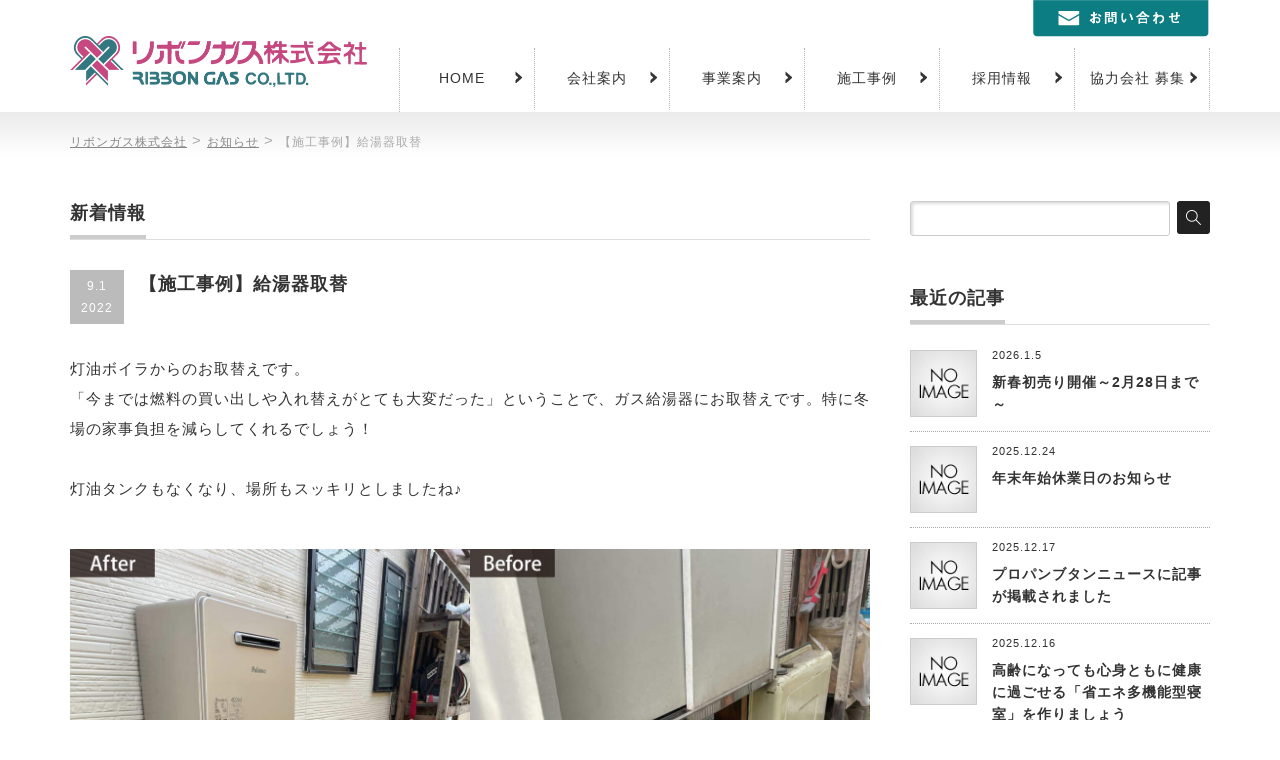

--- FILE ---
content_type: text/html; charset=UTF-8
request_url: https://www.ribongasu.jp/info/%E3%80%90%E6%96%BD%E5%B7%A5%E4%BA%8B%E4%BE%8B%E3%80%91%E7%B5%A6%E6%B9%AF%E5%99%A8%E5%8F%96%E6%9B%BF/
body_size: 15651
content:
<!DOCTYPE html>
<!--[if lt IE 9]><html xmlns="https://www.w3.org/1999/xhtml" class="ie"><![endif]-->
<!--[if (gt IE 9)|!(IE)]><!--><html xmlns="https://www.w3.org/1999/xhtml"><!--<![endif]-->
<head profile="https://gmpg.org/xfn/11">
<meta http-equiv="Content-Type" content="text/html; charset=UTF-8" />
<meta http-equiv="X-UA-Compatible" content="IE=edge,chrome=1" />
<!-- <meta name="viewport" content="width=device-width,initial-scale=1.0" /> -->
<!-- ↓スマートフォン以外のviewport -->
<meta content="width=1200" name="viewport">

<link rel="alternate" type="application/rss+xml" title="リボンガス株式会社 RSS Feed" href="https://www.ribongasu.jp/feed/" />
<link rel="alternate" type="application/atom+xml" title="リボンガス株式会社 Atom Feed" href="https://www.ribongasu.jp/feed/atom/" /> 
<link rel="pingback" href="https://www.ribongasu.jp/wp_7/xmlrpc.php" />


 
<meta name='robots' content='index, follow, max-image-preview:large, max-snippet:-1, max-video-preview:-1' />
	<style>img:is([sizes="auto" i], [sizes^="auto," i]) { contain-intrinsic-size: 3000px 1500px }</style>
	
	<!-- This site is optimized with the Yoast SEO plugin v26.0 - https://yoast.com/wordpress/plugins/seo/ -->
	<title>【施工事例】給湯器取替 | リボンガス株式会社</title>
	<meta name="description" content="灯油ボイラからのお取替えです。「今までは燃料の買い出しや入れ替えがとても大変だった」ということで、ガス給湯器にお取替えです。特に冬場の家事負担を減らしてくれるで" />
	<link rel="canonical" href="https://www.ribongasu.jp/info/【施工事例】給湯器取替/" />
	<meta property="og:locale" content="ja_JP" />
	<meta property="og:type" content="article" />
	<meta property="og:title" content="【施工事例】給湯器取替 | リボンガス株式会社" />
	<meta property="og:description" content="灯油ボイラからのお取替えです。「今までは燃料の買い出しや入れ替えがとても大変だった」ということで、ガス給湯器にお取替えです。特に冬場の家事負担を減らしてくれるで" />
	<meta property="og:url" content="https://www.ribongasu.jp/info/【施工事例】給湯器取替/" />
	<meta property="og:site_name" content="リボンガス株式会社" />
	<meta property="article:published_time" content="2022-09-01T01:45:56+00:00" />
	<meta property="article:modified_time" content="2022-09-01T01:45:57+00:00" />
	<meta name="author" content="リボンガス" />
	<meta name="twitter:card" content="summary_large_image" />
	<meta name="twitter:label1" content="執筆者" />
	<meta name="twitter:data1" content="リボンガス" />
	<meta name="twitter:label2" content="推定読み取り時間" />
	<meta name="twitter:data2" content="1分" />
	<script type="application/ld+json" class="yoast-schema-graph">{"@context":"https://schema.org","@graph":[{"@type":"Article","@id":"https://www.ribongasu.jp/info/%e3%80%90%e6%96%bd%e5%b7%a5%e4%ba%8b%e4%be%8b%e3%80%91%e7%b5%a6%e6%b9%af%e5%99%a8%e5%8f%96%e6%9b%bf/#article","isPartOf":{"@id":"https://www.ribongasu.jp/info/%e3%80%90%e6%96%bd%e5%b7%a5%e4%ba%8b%e4%be%8b%e3%80%91%e7%b5%a6%e6%b9%af%e5%99%a8%e5%8f%96%e6%9b%bf/"},"author":{"name":"リボンガス","@id":"https://www.ribongasu.jp/#/schema/person/d5b7df65dd0cfff6079045e6604fdb57"},"headline":"【施工事例】給湯器取替","datePublished":"2022-09-01T01:45:56+00:00","dateModified":"2022-09-01T01:45:57+00:00","mainEntityOfPage":{"@id":"https://www.ribongasu.jp/info/%e3%80%90%e6%96%bd%e5%b7%a5%e4%ba%8b%e4%be%8b%e3%80%91%e7%b5%a6%e6%b9%af%e5%99%a8%e5%8f%96%e6%9b%bf/"},"wordCount":0,"commentCount":0,"publisher":{"@id":"https://www.ribongasu.jp/#organization"},"articleSection":["お知らせ"],"inLanguage":"ja","potentialAction":[{"@type":"CommentAction","name":"Comment","target":["https://www.ribongasu.jp/info/%e3%80%90%e6%96%bd%e5%b7%a5%e4%ba%8b%e4%be%8b%e3%80%91%e7%b5%a6%e6%b9%af%e5%99%a8%e5%8f%96%e6%9b%bf/#respond"]}]},{"@type":"WebPage","@id":"https://www.ribongasu.jp/info/%e3%80%90%e6%96%bd%e5%b7%a5%e4%ba%8b%e4%be%8b%e3%80%91%e7%b5%a6%e6%b9%af%e5%99%a8%e5%8f%96%e6%9b%bf/","url":"https://www.ribongasu.jp/info/%e3%80%90%e6%96%bd%e5%b7%a5%e4%ba%8b%e4%be%8b%e3%80%91%e7%b5%a6%e6%b9%af%e5%99%a8%e5%8f%96%e6%9b%bf/","name":"【施工事例】給湯器取替 | リボンガス株式会社","isPartOf":{"@id":"https://www.ribongasu.jp/#website"},"datePublished":"2022-09-01T01:45:56+00:00","dateModified":"2022-09-01T01:45:57+00:00","description":"灯油ボイラからのお取替えです。「今までは燃料の買い出しや入れ替えがとても大変だった」ということで、ガス給湯器にお取替えです。特に冬場の家事負担を減らしてくれるで","breadcrumb":{"@id":"https://www.ribongasu.jp/info/%e3%80%90%e6%96%bd%e5%b7%a5%e4%ba%8b%e4%be%8b%e3%80%91%e7%b5%a6%e6%b9%af%e5%99%a8%e5%8f%96%e6%9b%bf/#breadcrumb"},"inLanguage":"ja","potentialAction":[{"@type":"ReadAction","target":["https://www.ribongasu.jp/info/%e3%80%90%e6%96%bd%e5%b7%a5%e4%ba%8b%e4%be%8b%e3%80%91%e7%b5%a6%e6%b9%af%e5%99%a8%e5%8f%96%e6%9b%bf/"]}]},{"@type":"BreadcrumbList","@id":"https://www.ribongasu.jp/info/%e3%80%90%e6%96%bd%e5%b7%a5%e4%ba%8b%e4%be%8b%e3%80%91%e7%b5%a6%e6%b9%af%e5%99%a8%e5%8f%96%e6%9b%bf/#breadcrumb","itemListElement":[{"@type":"ListItem","position":1,"name":"ホーム","item":"https://www.ribongasu.jp/"},{"@type":"ListItem","position":2,"name":"【施工事例】給湯器取替"}]},{"@type":"WebSite","@id":"https://www.ribongasu.jp/#website","url":"https://www.ribongasu.jp/","name":"リボンガス株式会社","description":"温水床暖房、住宅リフォーム・リノベーション","publisher":{"@id":"https://www.ribongasu.jp/#organization"},"potentialAction":[{"@type":"SearchAction","target":{"@type":"EntryPoint","urlTemplate":"https://www.ribongasu.jp/?s={search_term_string}"},"query-input":{"@type":"PropertyValueSpecification","valueRequired":true,"valueName":"search_term_string"}}],"inLanguage":"ja"},{"@type":"Organization","@id":"https://www.ribongasu.jp/#organization","name":"リボンガス株式会社","url":"https://www.ribongasu.jp/","logo":{"@type":"ImageObject","inLanguage":"ja","@id":"https://www.ribongasu.jp/#/schema/logo/image/","url":"https://www.ribongasu.jp/wp_7/wp-content/uploads/2022/07/logo.gif","contentUrl":"https://www.ribongasu.jp/wp_7/wp-content/uploads/2022/07/logo.gif","width":296,"height":63,"caption":"リボンガス株式会社"},"image":{"@id":"https://www.ribongasu.jp/#/schema/logo/image/"},"sameAs":["https://www.instagram.com/ribongasu/?hl=ja"]},{"@type":"Person","@id":"https://www.ribongasu.jp/#/schema/person/d5b7df65dd0cfff6079045e6604fdb57","name":"リボンガス","image":{"@type":"ImageObject","inLanguage":"ja","@id":"https://www.ribongasu.jp/#/schema/person/image/","url":"https://secure.gravatar.com/avatar/80f448bd4b6eac0a6cd4fefd451950f4e24dff6e9cb14d7eea3be5046edd7c7a?s=96&d=mm&r=g","contentUrl":"https://secure.gravatar.com/avatar/80f448bd4b6eac0a6cd4fefd451950f4e24dff6e9cb14d7eea3be5046edd7c7a?s=96&d=mm&r=g","caption":"リボンガス"}}]}</script>
	<!-- / Yoast SEO plugin. -->


<link rel='dns-prefetch' href='//www.googletagmanager.com' />
<link rel="alternate" type="application/rss+xml" title="リボンガス株式会社 &raquo; 【施工事例】給湯器取替 のコメントのフィード" href="https://www.ribongasu.jp/info/%e3%80%90%e6%96%bd%e5%b7%a5%e4%ba%8b%e4%be%8b%e3%80%91%e7%b5%a6%e6%b9%af%e5%99%a8%e5%8f%96%e6%9b%bf/feed/" />
<script type="text/javascript">
/* <![CDATA[ */
window._wpemojiSettings = {"baseUrl":"https:\/\/s.w.org\/images\/core\/emoji\/16.0.1\/72x72\/","ext":".png","svgUrl":"https:\/\/s.w.org\/images\/core\/emoji\/16.0.1\/svg\/","svgExt":".svg","source":{"concatemoji":"https:\/\/www.ribongasu.jp\/wp_7\/wp-includes\/js\/wp-emoji-release.min.js?ver=5ca43e93d50a6c9973dc70be1f9c69a4"}};
/*! This file is auto-generated */
!function(s,n){var o,i,e;function c(e){try{var t={supportTests:e,timestamp:(new Date).valueOf()};sessionStorage.setItem(o,JSON.stringify(t))}catch(e){}}function p(e,t,n){e.clearRect(0,0,e.canvas.width,e.canvas.height),e.fillText(t,0,0);var t=new Uint32Array(e.getImageData(0,0,e.canvas.width,e.canvas.height).data),a=(e.clearRect(0,0,e.canvas.width,e.canvas.height),e.fillText(n,0,0),new Uint32Array(e.getImageData(0,0,e.canvas.width,e.canvas.height).data));return t.every(function(e,t){return e===a[t]})}function u(e,t){e.clearRect(0,0,e.canvas.width,e.canvas.height),e.fillText(t,0,0);for(var n=e.getImageData(16,16,1,1),a=0;a<n.data.length;a++)if(0!==n.data[a])return!1;return!0}function f(e,t,n,a){switch(t){case"flag":return n(e,"\ud83c\udff3\ufe0f\u200d\u26a7\ufe0f","\ud83c\udff3\ufe0f\u200b\u26a7\ufe0f")?!1:!n(e,"\ud83c\udde8\ud83c\uddf6","\ud83c\udde8\u200b\ud83c\uddf6")&&!n(e,"\ud83c\udff4\udb40\udc67\udb40\udc62\udb40\udc65\udb40\udc6e\udb40\udc67\udb40\udc7f","\ud83c\udff4\u200b\udb40\udc67\u200b\udb40\udc62\u200b\udb40\udc65\u200b\udb40\udc6e\u200b\udb40\udc67\u200b\udb40\udc7f");case"emoji":return!a(e,"\ud83e\udedf")}return!1}function g(e,t,n,a){var r="undefined"!=typeof WorkerGlobalScope&&self instanceof WorkerGlobalScope?new OffscreenCanvas(300,150):s.createElement("canvas"),o=r.getContext("2d",{willReadFrequently:!0}),i=(o.textBaseline="top",o.font="600 32px Arial",{});return e.forEach(function(e){i[e]=t(o,e,n,a)}),i}function t(e){var t=s.createElement("script");t.src=e,t.defer=!0,s.head.appendChild(t)}"undefined"!=typeof Promise&&(o="wpEmojiSettingsSupports",i=["flag","emoji"],n.supports={everything:!0,everythingExceptFlag:!0},e=new Promise(function(e){s.addEventListener("DOMContentLoaded",e,{once:!0})}),new Promise(function(t){var n=function(){try{var e=JSON.parse(sessionStorage.getItem(o));if("object"==typeof e&&"number"==typeof e.timestamp&&(new Date).valueOf()<e.timestamp+604800&&"object"==typeof e.supportTests)return e.supportTests}catch(e){}return null}();if(!n){if("undefined"!=typeof Worker&&"undefined"!=typeof OffscreenCanvas&&"undefined"!=typeof URL&&URL.createObjectURL&&"undefined"!=typeof Blob)try{var e="postMessage("+g.toString()+"("+[JSON.stringify(i),f.toString(),p.toString(),u.toString()].join(",")+"));",a=new Blob([e],{type:"text/javascript"}),r=new Worker(URL.createObjectURL(a),{name:"wpTestEmojiSupports"});return void(r.onmessage=function(e){c(n=e.data),r.terminate(),t(n)})}catch(e){}c(n=g(i,f,p,u))}t(n)}).then(function(e){for(var t in e)n.supports[t]=e[t],n.supports.everything=n.supports.everything&&n.supports[t],"flag"!==t&&(n.supports.everythingExceptFlag=n.supports.everythingExceptFlag&&n.supports[t]);n.supports.everythingExceptFlag=n.supports.everythingExceptFlag&&!n.supports.flag,n.DOMReady=!1,n.readyCallback=function(){n.DOMReady=!0}}).then(function(){return e}).then(function(){var e;n.supports.everything||(n.readyCallback(),(e=n.source||{}).concatemoji?t(e.concatemoji):e.wpemoji&&e.twemoji&&(t(e.twemoji),t(e.wpemoji)))}))}((window,document),window._wpemojiSettings);
/* ]]> */
</script>
<style id='wp-emoji-styles-inline-css' type='text/css'>

	img.wp-smiley, img.emoji {
		display: inline !important;
		border: none !important;
		box-shadow: none !important;
		height: 1em !important;
		width: 1em !important;
		margin: 0 0.07em !important;
		vertical-align: -0.1em !important;
		background: none !important;
		padding: 0 !important;
	}
</style>
<link rel='stylesheet' id='wp-block-library-css' href='https://www.ribongasu.jp/wp_7/wp-includes/css/dist/block-library/style.min.css?ver=5ca43e93d50a6c9973dc70be1f9c69a4' type='text/css' media='all' />
<style id='classic-theme-styles-inline-css' type='text/css'>
/*! This file is auto-generated */
.wp-block-button__link{color:#fff;background-color:#32373c;border-radius:9999px;box-shadow:none;text-decoration:none;padding:calc(.667em + 2px) calc(1.333em + 2px);font-size:1.125em}.wp-block-file__button{background:#32373c;color:#fff;text-decoration:none}
</style>
<style id='global-styles-inline-css' type='text/css'>
:root{--wp--preset--aspect-ratio--square: 1;--wp--preset--aspect-ratio--4-3: 4/3;--wp--preset--aspect-ratio--3-4: 3/4;--wp--preset--aspect-ratio--3-2: 3/2;--wp--preset--aspect-ratio--2-3: 2/3;--wp--preset--aspect-ratio--16-9: 16/9;--wp--preset--aspect-ratio--9-16: 9/16;--wp--preset--color--black: #000000;--wp--preset--color--cyan-bluish-gray: #abb8c3;--wp--preset--color--white: #ffffff;--wp--preset--color--pale-pink: #f78da7;--wp--preset--color--vivid-red: #cf2e2e;--wp--preset--color--luminous-vivid-orange: #ff6900;--wp--preset--color--luminous-vivid-amber: #fcb900;--wp--preset--color--light-green-cyan: #7bdcb5;--wp--preset--color--vivid-green-cyan: #00d084;--wp--preset--color--pale-cyan-blue: #8ed1fc;--wp--preset--color--vivid-cyan-blue: #0693e3;--wp--preset--color--vivid-purple: #9b51e0;--wp--preset--gradient--vivid-cyan-blue-to-vivid-purple: linear-gradient(135deg,rgba(6,147,227,1) 0%,rgb(155,81,224) 100%);--wp--preset--gradient--light-green-cyan-to-vivid-green-cyan: linear-gradient(135deg,rgb(122,220,180) 0%,rgb(0,208,130) 100%);--wp--preset--gradient--luminous-vivid-amber-to-luminous-vivid-orange: linear-gradient(135deg,rgba(252,185,0,1) 0%,rgba(255,105,0,1) 100%);--wp--preset--gradient--luminous-vivid-orange-to-vivid-red: linear-gradient(135deg,rgba(255,105,0,1) 0%,rgb(207,46,46) 100%);--wp--preset--gradient--very-light-gray-to-cyan-bluish-gray: linear-gradient(135deg,rgb(238,238,238) 0%,rgb(169,184,195) 100%);--wp--preset--gradient--cool-to-warm-spectrum: linear-gradient(135deg,rgb(74,234,220) 0%,rgb(151,120,209) 20%,rgb(207,42,186) 40%,rgb(238,44,130) 60%,rgb(251,105,98) 80%,rgb(254,248,76) 100%);--wp--preset--gradient--blush-light-purple: linear-gradient(135deg,rgb(255,206,236) 0%,rgb(152,150,240) 100%);--wp--preset--gradient--blush-bordeaux: linear-gradient(135deg,rgb(254,205,165) 0%,rgb(254,45,45) 50%,rgb(107,0,62) 100%);--wp--preset--gradient--luminous-dusk: linear-gradient(135deg,rgb(255,203,112) 0%,rgb(199,81,192) 50%,rgb(65,88,208) 100%);--wp--preset--gradient--pale-ocean: linear-gradient(135deg,rgb(255,245,203) 0%,rgb(182,227,212) 50%,rgb(51,167,181) 100%);--wp--preset--gradient--electric-grass: linear-gradient(135deg,rgb(202,248,128) 0%,rgb(113,206,126) 100%);--wp--preset--gradient--midnight: linear-gradient(135deg,rgb(2,3,129) 0%,rgb(40,116,252) 100%);--wp--preset--font-size--small: 13px;--wp--preset--font-size--medium: 20px;--wp--preset--font-size--large: 36px;--wp--preset--font-size--x-large: 42px;--wp--preset--spacing--20: 0.44rem;--wp--preset--spacing--30: 0.67rem;--wp--preset--spacing--40: 1rem;--wp--preset--spacing--50: 1.5rem;--wp--preset--spacing--60: 2.25rem;--wp--preset--spacing--70: 3.38rem;--wp--preset--spacing--80: 5.06rem;--wp--preset--shadow--natural: 6px 6px 9px rgba(0, 0, 0, 0.2);--wp--preset--shadow--deep: 12px 12px 50px rgba(0, 0, 0, 0.4);--wp--preset--shadow--sharp: 6px 6px 0px rgba(0, 0, 0, 0.2);--wp--preset--shadow--outlined: 6px 6px 0px -3px rgba(255, 255, 255, 1), 6px 6px rgba(0, 0, 0, 1);--wp--preset--shadow--crisp: 6px 6px 0px rgba(0, 0, 0, 1);}:where(.is-layout-flex){gap: 0.5em;}:where(.is-layout-grid){gap: 0.5em;}body .is-layout-flex{display: flex;}.is-layout-flex{flex-wrap: wrap;align-items: center;}.is-layout-flex > :is(*, div){margin: 0;}body .is-layout-grid{display: grid;}.is-layout-grid > :is(*, div){margin: 0;}:where(.wp-block-columns.is-layout-flex){gap: 2em;}:where(.wp-block-columns.is-layout-grid){gap: 2em;}:where(.wp-block-post-template.is-layout-flex){gap: 1.25em;}:where(.wp-block-post-template.is-layout-grid){gap: 1.25em;}.has-black-color{color: var(--wp--preset--color--black) !important;}.has-cyan-bluish-gray-color{color: var(--wp--preset--color--cyan-bluish-gray) !important;}.has-white-color{color: var(--wp--preset--color--white) !important;}.has-pale-pink-color{color: var(--wp--preset--color--pale-pink) !important;}.has-vivid-red-color{color: var(--wp--preset--color--vivid-red) !important;}.has-luminous-vivid-orange-color{color: var(--wp--preset--color--luminous-vivid-orange) !important;}.has-luminous-vivid-amber-color{color: var(--wp--preset--color--luminous-vivid-amber) !important;}.has-light-green-cyan-color{color: var(--wp--preset--color--light-green-cyan) !important;}.has-vivid-green-cyan-color{color: var(--wp--preset--color--vivid-green-cyan) !important;}.has-pale-cyan-blue-color{color: var(--wp--preset--color--pale-cyan-blue) !important;}.has-vivid-cyan-blue-color{color: var(--wp--preset--color--vivid-cyan-blue) !important;}.has-vivid-purple-color{color: var(--wp--preset--color--vivid-purple) !important;}.has-black-background-color{background-color: var(--wp--preset--color--black) !important;}.has-cyan-bluish-gray-background-color{background-color: var(--wp--preset--color--cyan-bluish-gray) !important;}.has-white-background-color{background-color: var(--wp--preset--color--white) !important;}.has-pale-pink-background-color{background-color: var(--wp--preset--color--pale-pink) !important;}.has-vivid-red-background-color{background-color: var(--wp--preset--color--vivid-red) !important;}.has-luminous-vivid-orange-background-color{background-color: var(--wp--preset--color--luminous-vivid-orange) !important;}.has-luminous-vivid-amber-background-color{background-color: var(--wp--preset--color--luminous-vivid-amber) !important;}.has-light-green-cyan-background-color{background-color: var(--wp--preset--color--light-green-cyan) !important;}.has-vivid-green-cyan-background-color{background-color: var(--wp--preset--color--vivid-green-cyan) !important;}.has-pale-cyan-blue-background-color{background-color: var(--wp--preset--color--pale-cyan-blue) !important;}.has-vivid-cyan-blue-background-color{background-color: var(--wp--preset--color--vivid-cyan-blue) !important;}.has-vivid-purple-background-color{background-color: var(--wp--preset--color--vivid-purple) !important;}.has-black-border-color{border-color: var(--wp--preset--color--black) !important;}.has-cyan-bluish-gray-border-color{border-color: var(--wp--preset--color--cyan-bluish-gray) !important;}.has-white-border-color{border-color: var(--wp--preset--color--white) !important;}.has-pale-pink-border-color{border-color: var(--wp--preset--color--pale-pink) !important;}.has-vivid-red-border-color{border-color: var(--wp--preset--color--vivid-red) !important;}.has-luminous-vivid-orange-border-color{border-color: var(--wp--preset--color--luminous-vivid-orange) !important;}.has-luminous-vivid-amber-border-color{border-color: var(--wp--preset--color--luminous-vivid-amber) !important;}.has-light-green-cyan-border-color{border-color: var(--wp--preset--color--light-green-cyan) !important;}.has-vivid-green-cyan-border-color{border-color: var(--wp--preset--color--vivid-green-cyan) !important;}.has-pale-cyan-blue-border-color{border-color: var(--wp--preset--color--pale-cyan-blue) !important;}.has-vivid-cyan-blue-border-color{border-color: var(--wp--preset--color--vivid-cyan-blue) !important;}.has-vivid-purple-border-color{border-color: var(--wp--preset--color--vivid-purple) !important;}.has-vivid-cyan-blue-to-vivid-purple-gradient-background{background: var(--wp--preset--gradient--vivid-cyan-blue-to-vivid-purple) !important;}.has-light-green-cyan-to-vivid-green-cyan-gradient-background{background: var(--wp--preset--gradient--light-green-cyan-to-vivid-green-cyan) !important;}.has-luminous-vivid-amber-to-luminous-vivid-orange-gradient-background{background: var(--wp--preset--gradient--luminous-vivid-amber-to-luminous-vivid-orange) !important;}.has-luminous-vivid-orange-to-vivid-red-gradient-background{background: var(--wp--preset--gradient--luminous-vivid-orange-to-vivid-red) !important;}.has-very-light-gray-to-cyan-bluish-gray-gradient-background{background: var(--wp--preset--gradient--very-light-gray-to-cyan-bluish-gray) !important;}.has-cool-to-warm-spectrum-gradient-background{background: var(--wp--preset--gradient--cool-to-warm-spectrum) !important;}.has-blush-light-purple-gradient-background{background: var(--wp--preset--gradient--blush-light-purple) !important;}.has-blush-bordeaux-gradient-background{background: var(--wp--preset--gradient--blush-bordeaux) !important;}.has-luminous-dusk-gradient-background{background: var(--wp--preset--gradient--luminous-dusk) !important;}.has-pale-ocean-gradient-background{background: var(--wp--preset--gradient--pale-ocean) !important;}.has-electric-grass-gradient-background{background: var(--wp--preset--gradient--electric-grass) !important;}.has-midnight-gradient-background{background: var(--wp--preset--gradient--midnight) !important;}.has-small-font-size{font-size: var(--wp--preset--font-size--small) !important;}.has-medium-font-size{font-size: var(--wp--preset--font-size--medium) !important;}.has-large-font-size{font-size: var(--wp--preset--font-size--large) !important;}.has-x-large-font-size{font-size: var(--wp--preset--font-size--x-large) !important;}
:where(.wp-block-post-template.is-layout-flex){gap: 1.25em;}:where(.wp-block-post-template.is-layout-grid){gap: 1.25em;}
:where(.wp-block-columns.is-layout-flex){gap: 2em;}:where(.wp-block-columns.is-layout-grid){gap: 2em;}
:root :where(.wp-block-pullquote){font-size: 1.5em;line-height: 1.6;}
</style>
<link rel='stylesheet' id='wp-pagenavi-css' href='https://www.ribongasu.jp/wp_7/wp-content/plugins/wp-pagenavi/pagenavi-css.css?ver=2.70' type='text/css' media='all' />
<script type="text/javascript" src="https://www.ribongasu.jp/wp_7/wp-includes/js/jquery/jquery.min.js?ver=3.7.1" id="jquery-core-js"></script>
<script type="text/javascript" src="https://www.ribongasu.jp/wp_7/wp-includes/js/jquery/jquery-migrate.min.js?ver=3.4.1" id="jquery-migrate-js"></script>

<!-- Site Kit によって追加された Google タグ（gtag.js）スニペット -->
<!-- Google アナリティクス スニペット (Site Kit が追加) -->
<script type="text/javascript" src="https://www.googletagmanager.com/gtag/js?id=G-XENCTCPSRQ" id="google_gtagjs-js" async></script>
<script type="text/javascript" id="google_gtagjs-js-after">
/* <![CDATA[ */
window.dataLayer = window.dataLayer || [];function gtag(){dataLayer.push(arguments);}
gtag("set","linker",{"domains":["www.ribongasu.jp"]});
gtag("js", new Date());
gtag("set", "developer_id.dZTNiMT", true);
gtag("config", "G-XENCTCPSRQ");
/* ]]> */
</script>
<link rel="https://api.w.org/" href="https://www.ribongasu.jp/wp-json/" /><link rel="alternate" title="JSON" type="application/json" href="https://www.ribongasu.jp/wp-json/wp/v2/posts/4956" /><link rel='shortlink' href='https://www.ribongasu.jp/?p=4956' />
<link rel="alternate" title="oEmbed (JSON)" type="application/json+oembed" href="https://www.ribongasu.jp/wp-json/oembed/1.0/embed?url=https%3A%2F%2Fwww.ribongasu.jp%2Finfo%2F%25e3%2580%2590%25e6%2596%25bd%25e5%25b7%25a5%25e4%25ba%258b%25e4%25be%258b%25e3%2580%2591%25e7%25b5%25a6%25e6%25b9%25af%25e5%2599%25a8%25e5%258f%2596%25e6%259b%25bf%2F" />
<link rel="alternate" title="oEmbed (XML)" type="text/xml+oembed" href="https://www.ribongasu.jp/wp-json/oembed/1.0/embed?url=https%3A%2F%2Fwww.ribongasu.jp%2Finfo%2F%25e3%2580%2590%25e6%2596%25bd%25e5%25b7%25a5%25e4%25ba%258b%25e4%25be%258b%25e3%2580%2591%25e7%25b5%25a6%25e6%25b9%25af%25e5%2599%25a8%25e5%258f%2596%25e6%259b%25bf%2F&#038;format=xml" />
<meta name="generator" content="Site Kit by Google 1.162.1" /><link rel="icon" href="https://www.ribongasu.jp/wp_7/wp-content/uploads/2021/10/ribon-favicon-72x72.png" sizes="32x32" />
<link rel="icon" href="https://www.ribongasu.jp/wp_7/wp-content/uploads/2021/10/ribon-favicon.png" sizes="192x192" />
<link rel="apple-touch-icon" href="https://www.ribongasu.jp/wp_7/wp-content/uploads/2021/10/ribon-favicon.png" />
<meta name="msapplication-TileImage" content="https://www.ribongasu.jp/wp_7/wp-content/uploads/2021/10/ribon-favicon.png" />

<link rel="shortcut icon" href="https://www.ribongasu.jp/wp_7/wp-content/themes/ribongasu/images/ribon-favicon.png">
<link rel="stylesheet" href="https://www.ribongasu.jp/wp_7/wp-content/themes/ribongasu/style.css?ver=1.420251122" type="text/css" />
<link rel="stylesheet" href="https://www.ribongasu.jp/wp_7/wp-content/themes/ribongasu/comment-style.css?ver=1.420181117" type="text/css" />

<link rel="stylesheet" media="print,screen and (min-width:641px)" href="https://www.ribongasu.jp/wp_7/wp-content/themes/ribongasu/style_pc.css?ver=1.420221129" type="text/css" />
<link rel="stylesheet" media="screen and (max-width:640px)" href="https://www.ribongasu.jp/wp_7/wp-content/themes/ribongasu/style_sp.css?ver=1.420221205" type="text/css" />


<link rel="stylesheet" href="https://www.ribongasu.jp/wp_7/wp-content/themes/ribongasu/japanese.css?ver=1.420220808" type="text/css" />
<link href="https://use.fontawesome.com/releases/v5.0.6/css/all.css" rel="stylesheet">
	
<script type="text/javascript" src="https://www.ribongasu.jp/wp_7/wp-content/themes/ribongasu/js/jscript.js?ver=1.420240329"></script>
<script type="text/javascript" src="https://www.ribongasu.jp/wp_7/wp-content/themes/ribongasu/js/scroll.js?ver=1.4"></script>
<script type="text/javascript" src="https://www.ribongasu.jp/wp_7/wp-content/themes/ribongasu/js/comment.js?ver=1.4"></script>
<script type="text/javascript" src="https://www.ribongasu.jp/wp_7/wp-content/themes/ribongasu/js/rollover.js?ver=1.4"></script>
<!--[if lt IE 9]>
<link id="stylesheet" rel="stylesheet" href="https://www.ribongasu.jp/wp_7/wp-content/themes/ribongasu/style_pc.css?ver=1.4" type="text/css" />
<script type="text/javascript" src="https://www.ribongasu.jp/wp_7/wp-content/themes/ribongasu/js/ie.js?ver=1.4"></script>
<link rel="stylesheet" href="https://www.ribongasu.jp/wp_7/wp-content/themes/ribongasu/ie.css" type="text/css" />
<![endif]-->

<style type="text/css">
body { font-size:15px; }

a:hover { color:#0C7982; }

.page_navi a:hover, #post_pagination a:hover, #wp-calendar td a:hover, .pc #return_top:hover,
 #wp-calendar #prev a:hover, #wp-calendar #next a:hover, #footer #wp-calendar td a:hover, .widget_search #search-btn input:hover, .widget_search #searchsubmit:hover, .tcdw_category_list_widget a:hover, .tcdw_news_list_widget .month, .tcd_menu_widget a:hover, .tcd_menu_widget li.current-menu-item a, #submit_comment:hover, .google_search #search_button:hover
  { background-color:#0C7982; }

#guest_info input:focus, #comment_textarea textarea:focus
  { border-color:#0C7982; }

</style>



<link rel="stylesheet" type="text/css" href="//cdn.jsdelivr.net/npm/slick-carousel@1.8.1/slick/slick.css"/>
<script type="text/javascript" src="//cdn.jsdelivr.net/npm/slick-carousel@1.8.1/slick/slick.min.js"></script>
<link rel="stylesheet" href="https://www.ribongasu.jp/wp_7/wp-content/themes/ribongasu/js/slick/slick-theme.css" />
<link rel="preconnect" href="https://fonts.googleapis.com">
<link rel="preconnect" href="https://fonts.gstatic.com" crossorigin>
<link href="https://fonts.googleapis.com/css2?family=Noto+Sans+JP:wght@500;700;900&family=Lato:wght@900&display=swap" rel="stylesheet">

</head>
<body class="wp-singular post-template-default single single-post postid-4956 single-format-standard wp-theme-ribongasu">

 <div id="header_wrap">
  <div id="header" class="clearfix">
	<!-- <h1 style="font-size: 11px;font-weight: normal;color:#999;">温水床暖房や住宅リフォーム、リノベーションのことなら熊本のリボンガス株式会社</h1> -->

   <!-- logo -->
   <h1 id="logo_image" style="top:36px; left:0px;"><a href=" https://www.ribongasu.jp/" title="リボンガス株式会社"><img src="https://www.ribongasu.jp/wp_7/wp-content/uploads/tcd-w/logo.png?1769010258" alt="温水床暖房や住宅リフォーム、リノベーションのことなら熊本のリボンガス株式会社" title="リボンガス株式会社" /></a></h1>

   <!-- global menu -->
   <a href="#" class="menu_button">menu</a>
   <div id="global_menu" class="clearfix">
    <ul id="menu-topmenu" class="menu"><li id="menu-item-29" class="menu-item menu-item-type-custom menu-item-object-custom menu-item-home menu-item-29"><a href="https://www.ribongasu.jp">HOME</a></li>
<li id="menu-item-52" class="menu-item menu-item-type-post_type menu-item-object-page menu-item-has-children menu-item-52"><a href="https://www.ribongasu.jp/company/">会社案内</a>
<ul class="sub-menu">
	<li id="menu-item-2015" class="menu-item menu-item-type-custom menu-item-object-custom menu-item-2015"><a href="https://www.ribongasu.jp/company#greeting">ごあいさつ</a></li>
	<li id="menu-item-2335" class="menu-item menu-item-type-post_type menu-item-object-page menu-item-2335"><a href="https://www.ribongasu.jp/staff/">スタッフ紹介</a></li>
	<li id="menu-item-2017" class="menu-item menu-item-type-custom menu-item-object-custom menu-item-2017"><a href="https://www.ribongasu.jp/company#info">会社概要</a></li>
	<li id="menu-item-2016" class="menu-item menu-item-type-custom menu-item-object-custom menu-item-2016"><a href="https://www.ribongasu.jp/company#access">アクセス</a></li>
	<li id="menu-item-2277" class="menu-item menu-item-type-post_type menu-item-object-page menu-item-2277"><a href="https://www.ribongasu.jp/rism/">ショールーム（Rism）</a></li>
</ul>
</li>
<li id="menu-item-24" class="menu-item menu-item-type-post_type menu-item-object-page menu-item-has-children menu-item-24"><a href="https://www.ribongasu.jp/business/">事業案内</a>
<ul class="sub-menu">
	<li id="menu-item-1741" class="menu-item menu-item-type-post_type menu-item-object-page menu-item-1741"><a href="https://www.ribongasu.jp/repair/">蛇口、給排水、トイレ、給湯器等水回り製品の取替・修理</a></li>
	<li id="menu-item-1738" class="menu-item menu-item-type-post_type menu-item-object-page menu-item-1738"><a href="https://www.ribongasu.jp/reform-renovation/">住宅リフォーム・リノベーション</a></li>
	<li id="menu-item-1737" class="menu-item menu-item-type-custom menu-item-object-custom menu-item-1737"><a href="https://fhs-net.com">遠赤外線 温水床暖房 「ユカカラ暖房」</a></li>
	<li id="menu-item-1740" class="menu-item menu-item-type-post_type menu-item-object-page menu-item-1740"><a href="https://www.ribongasu.jp/lp-gas/">LPガス（プロパンガス）</a></li>
	<li id="menu-item-25" class="menu-item menu-item-type-post_type menu-item-object-page menu-item-25"><a href="https://www.ribongasu.jp/business/support/">企業サポートコミュニケーション</a></li>
	<li id="menu-item-2231" class="menu-item menu-item-type-post_type menu-item-object-page menu-item-2231"><a href="https://www.ribongasu.jp/hybrid-power-supply/">非常用電源対策ハイブリッド給電システム</a></li>
</ul>
</li>
<li id="menu-item-2230" class="menu-item menu-item-type-custom menu-item-object-custom menu-item-2230"><a href="https://www.ribongasu.jp/work/">施工事例</a></li>
<li id="menu-item-62" class="menu-item menu-item-type-post_type menu-item-object-page menu-item-62"><a href="https://www.ribongasu.jp/recruit/">採用情報</a></li>
<li id="menu-item-6920" class="menu-item menu-item-type-post_type menu-item-object-page menu-item-6920"><a href="https://www.ribongasu.jp/partnership/">協力会社 募集</a></li>
</ul>   </div>

	  <div id="contact_btn"><a href="https://www.ribongasu.jp/inquiry/" ><img src="https://www.ribongasu.jp/wp_7/wp-content/themes/ribongasu/images/contact_btn.jpg" alt="お問い合わせはこちら" width="177"></a></div>
  </div><!-- END #header -->
 </div><!-- END #header_wrap -->

 
 <div id="main_contents_wrap">
  <div id="main_contents" class="clearfix">
	  	  <div class="breadcrumbs" typeof="BreadcrumbList" vocab="https://schema.org/">
    <!-- Breadcrumb NavXT 7.4.1 -->
<span property="itemListElement" typeof="ListItem"><a property="item" typeof="WebPage" href="https://www.ribongasu.jp" class="home"><span property="name">リボンガス株式会社</span></a><meta property="position" content="1"></span> &gt; <span property="itemListElement" typeof="ListItem"><a property="item" typeof="WebPage" title="Go to the お知らせ category archives." href="https://www.ribongasu.jp/category/info/" class="taxonomy category"><span property="name">お知らせ</span></a><meta property="position" content="2"></span> &gt; <span class="post post-post current-item">【施工事例】給湯器取替</span>	  </div>
	  
<div id="main_col">

 <h2 class="headline1"><span>新着情報</span></h2>

  
  <div id="post_title" class="clearfix">
   <p class="post_date"><span class="date">9.1</span><span class="month">2022</span></p>
   <h2>【施工事例】給湯器取替</h2>
  </div>

  <div class="post clearfix">
   
<p>灯油ボイラからのお取替えです。<br>「今までは燃料の買い出しや入れ替えがとても大変だった」ということで、ガス給湯器にお取替えです。特に冬場の家事負担を減らしてくれるでしょう！</p>



<p>灯油タンクもなくなり、場所もスッキリとしましたね♪</p>



<div class="wp-block-columns is-layout-flex wp-container-core-columns-is-layout-9d6595d7 wp-block-columns-is-layout-flex">
<div class="wp-block-column is-layout-flow wp-block-column-is-layout-flow">
<figure class="wp-block-image size-large"><a href="https://www.ribongasu.jp/wp_7/wp-content/uploads/2022/09/ガス給湯器_After-1-scaled.jpg"><img fetchpriority="high" decoding="async" width="819" height="1024" src="https://www.ribongasu.jp/wp_7/wp-content/uploads/2022/09/ガス給湯器_After-1-819x1024.jpg" alt="" class="wp-image-4957" srcset="https://www.ribongasu.jp/wp_7/wp-content/uploads/2022/09/ガス給湯器_After-1-819x1024.jpg 819w, https://www.ribongasu.jp/wp_7/wp-content/uploads/2022/09/ガス給湯器_After-1-312x390.jpg 312w, https://www.ribongasu.jp/wp_7/wp-content/uploads/2022/09/ガス給湯器_After-1-768x960.jpg 768w, https://www.ribongasu.jp/wp_7/wp-content/uploads/2022/09/ガス給湯器_After-1-1229x1536.jpg 1229w, https://www.ribongasu.jp/wp_7/wp-content/uploads/2022/09/ガス給湯器_After-1-1638x2048.jpg 1638w, https://www.ribongasu.jp/wp_7/wp-content/uploads/2022/09/ガス給湯器_After-1-scaled.jpg 2048w" sizes="(max-width: 819px) 100vw, 819px" /></a></figure>
</div>



<div class="wp-block-column is-layout-flow wp-block-column-is-layout-flow">
<figure class="wp-block-image size-large"><a href="https://www.ribongasu.jp/wp_7/wp-content/uploads/2022/09/灯油ボイラ._Before-1-scaled.jpg"><img decoding="async" width="819" height="1024" src="https://www.ribongasu.jp/wp_7/wp-content/uploads/2022/09/灯油ボイラ._Before-1-819x1024.jpg" alt="" class="wp-image-4958" srcset="https://www.ribongasu.jp/wp_7/wp-content/uploads/2022/09/灯油ボイラ._Before-1-819x1024.jpg 819w, https://www.ribongasu.jp/wp_7/wp-content/uploads/2022/09/灯油ボイラ._Before-1-312x390.jpg 312w, https://www.ribongasu.jp/wp_7/wp-content/uploads/2022/09/灯油ボイラ._Before-1-768x960.jpg 768w, https://www.ribongasu.jp/wp_7/wp-content/uploads/2022/09/灯油ボイラ._Before-1-1229x1536.jpg 1229w, https://www.ribongasu.jp/wp_7/wp-content/uploads/2022/09/灯油ボイラ._Before-1-1638x2048.jpg 1638w, https://www.ribongasu.jp/wp_7/wp-content/uploads/2022/09/灯油ボイラ._Before-1-scaled.jpg 2048w" sizes="(max-width: 819px) 100vw, 819px" /></a></figure>
</div>
</div>
     </div><!-- END .post -->

    <div id="post_meta" class="clearfix">
      <ul id="meta">
            <li class="meta_category"><a href="https://www.ribongasu.jp/category/info/" rel="category tag">お知らせ</a></li>       </ul>
     </div>
  
  
    <div id="previous_next_post" class="clearfix">
   <p id="previous_post"><a href="https://www.ribongasu.jp/info/%e6%b5%b4%e5%ae%a4%e3%83%aa%e3%83%95%e3%82%a9%e3%83%bc%e3%83%a0%e7%8f%be%e5%a0%b4%e3%81%ae%e8%a7%a3%e4%bd%93%e3%81%ae%e6%a7%98%e5%ad%90%e3%81%a7%e3%81%99/" rel="prev">浴室リフォーム現場の解体の様子です</a></p>
   <p id="next_post"><a href="https://www.ribongasu.jp/info/%e3%80%90%e6%96%bd%e5%b7%a5%e4%ba%8b%e4%be%8b%e3%80%91%e6%b5%b4%e5%ae%a4%e3%83%aa%e3%83%95%e3%82%a9%e3%83%bc%e3%83%a0/" rel="next">【施工事例】浴室リフォーム</a></p>
  </div>
  
  
  
  <!-- footer banner -->
 	<div id="footer_contact_waku">
	<div class="footer_contact_waku_inner" align="center">
		<a href="https://www.ribongasu.jp/info/3%e5%b9%b4%e9%80%a3%e7%b6%9a%ef%bc%81%e5%85%a8%e5%9b%bdlp%e3%82%ac%e3%82%b9%e6%b6%88%e8%b2%bb%e8%80%85%e4%bf%9d%e5%ae%89%e6%8e%a8%e9%80%b2%e5%a4%a7%e4%bc%9a%e3%81%ab%e3%81%8a%e3%81%84%e3%81%a6/">
			<img srcset="https://www.ribongasu.jp/wp_7/wp-content/themes/ribongasu/images/footer_lp_awards_2023@2x.webp 2x" src="https://www.ribongasu.jp/wp_7/wp-content/themes/ribongasu/images/footer_lp_awards_2023.webp" width="800" height="130" alt="全国LPガス消費者保安推進大会において『LPガス安全委員会長表彰』を受賞">
		</a>
	</div>
	<div class="footer_contact_waku_inner mt30" align="center">
		<a href="https://www.ribongasu.jp/sdgs/">
			<img srcset="https://www.ribongasu.jp/wp_7/wp-content/themes/ribongasu/images/footer_lp_sdgs@2x.webp 2x" src="https://www.ribongasu.jp/wp_7/wp-content/themes/ribongasu/images/footer_lp_sdgs.webp" width="800" height="130">
		</a>
	</div>
	<div class="footer_contact_waku_inner clearfix">
		<h3 class="gennokakun">お問い合わせはこちらから</h3>
		<div class="footer_contact"><a href="tel:0120-039-084"><img src="https://www.ribongasu.jp/wp_7/wp-content/themes/ribongasu/images/footer_contact_tel2.png"></a></div>
		<div class="footer_contact"><img src="https://www.ribongasu.jp/wp_7/wp-content/themes/ribongasu/images/footer_contact_mail.png"><a href="https://www.ribongasu.jp/inquiry/" class="button2 contact mb20">お問い合わせはこちらから</a></div>
	</div>
		<div class="footer_contact_waku_inner mt40" align="center">
			<a href="https://www.ribongasu.jp/wp_7/wp-content/uploads/2023/03/iso9001.pdf" target="_b"><img srcset="https://www.ribongasu.jp/wp_7/wp-content/themes/ribongasu/images/banner_iso_2022@2x.png 2x" src="https://www.ribongasu.jp/wp_7/wp-content/themes/ribongasu/images/banner_iso_2022.png" width="600" height="100"></a>
		</div>
		<div class="footer_contact_waku_inner clearfix mt50">
			<h2 class="headline1 mb20"><span>所属協会・組織</span></h2>
			<div class="flex-wrapper">
				<div class="bnrbox">
					<img srcset="https://www.ribongasu.jp/wp_7/wp-content/themes/ribongasu/images/index_footer_bnr01@2x.jpg? 2x" src="https://www.ribongasu.jp/wp_7/wp-content/themes/ribongasu/images/index_footer_bnr01.jpg?" alt="">
				</div>
				<div class="bnrbox">
					<img srcset="https://www.ribongasu.jp/wp_7/wp-content/themes/ribongasu/images/index_footer_bnr02@2x.jpg? 2x" src="https://www.ribongasu.jp/wp_7/wp-content/themes/ribongasu/images/index_footer_bnr02.jpg?" alt="">
				</div>
				<div class="bnrbox">
					<img srcset="https://www.ribongasu.jp/wp_7/wp-content/themes/ribongasu/images/index_footer_bnr03@2x.jpg? 2x" src="https://www.ribongasu.jp/wp_7/wp-content/themes/ribongasu/images/index_footer_bnr03.jpg?" alt="">
				</div>
				<div class="bnrbox">
					<img srcset="https://www.ribongasu.jp/wp_7/wp-content/themes/ribongasu/images/index_footer_bnr04@2x.jpg? 2x" src="https://www.ribongasu.jp/wp_7/wp-content/themes/ribongasu/images/index_footer_bnr04.jpg?" alt="">
				</div>
				<div class="bnrbox">
					<img srcset="https://www.ribongasu.jp/wp_7/wp-content/themes/ribongasu/images/index_footer_bnr05@2x.jpg? 2x" src="https://www.ribongasu.jp/wp_7/wp-content/themes/ribongasu/images/index_footer_bnr05.jpg?" alt="">
				</div>
				<div class="bnrbox">
					<img srcset="https://www.ribongasu.jp/wp_7/wp-content/themes/ribongasu/images/index_footer_bnr06@2x.jpg 2x" src="https://www.ribongasu.jp/wp_7/wp-content/themes/ribongasu/images/index_footer_bnr06.jpg" alt="">
				</div>
				<div class="bnrbox">
					<img srcset="https://www.ribongasu.jp/wp_7/wp-content/themes/ribongasu/images/index_footer_bnr07@2x.jpg 2x" src="https://www.ribongasu.jp/wp_7/wp-content/themes/ribongasu/images/index_footer_bnr07.jpg" alt="">
				</div>
				<div class="bnrbox">
					<img srcset="https://www.ribongasu.jp/wp_7/wp-content/themes/ribongasu/images/index_footer_bnr08@2x.jpg 2x" src="https://www.ribongasu.jp/wp_7/wp-content/themes/ribongasu/images/index_footer_bnr08.jpg" alt="">
				</div>
				<div class="bnrbox">
					<img srcset="https://www.ribongasu.jp/wp_7/wp-content/themes/ribongasu/images/index_footer_bnr09@2x.jpg 2x" src="https://www.ribongasu.jp/wp_7/wp-content/themes/ribongasu/images/index_footer_bnr09.jpg" alt="">
				</div>
			</div>
		</div>
</div>

</div><!-- END #main_col -->


<div id="side_col">

 <div class="side_widget clearfix widget_search" id="search-5">
<form role="search" method="get" id="searchform" class="searchform" action="https://www.ribongasu.jp/">
				<div>
					<label class="screen-reader-text" for="s">検索:</label>
					<input type="text" value="" name="s" id="s" />
					<input type="submit" id="searchsubmit" value="検索" />
				</div>
			</form></div>
<div class="side_widget clearfix tcd_recent_post_widget" id="tcd_recent_post_widget-2">
<h3 class="side_headline"><span>最近の記事</span></h3>
<ul>
  <li class="clearfix">
  <a class="image" href="https://www.ribongasu.jp/event/%e6%96%b0%e6%98%a5%e5%88%9d%e5%a3%b2%e3%82%8a%e9%96%8b%e5%82%ac%ef%bd%9e2%e6%9c%8828%e6%97%a5%e3%81%be%e3%81%a7%ef%bd%9e/"><img src="https://www.ribongasu.jp/wp_7/wp-content/themes/ribongasu/img/common/no_image1.gif" alt="" title="" /></a>
  <div class="info">
   <p class="date">2026.1.5</p>   <a class="title" href="https://www.ribongasu.jp/event/%e6%96%b0%e6%98%a5%e5%88%9d%e5%a3%b2%e3%82%8a%e9%96%8b%e5%82%ac%ef%bd%9e2%e6%9c%8828%e6%97%a5%e3%81%be%e3%81%a7%ef%bd%9e/">新春初売り開催～2月28日まで～</a>
  </div>
 </li>
  <li class="clearfix">
  <a class="image" href="https://www.ribongasu.jp/info/%e5%b9%b4%e6%9c%ab%e5%b9%b4%e5%a7%8b%e4%bc%91%e6%a5%ad%e6%97%a5%e3%81%ae%e3%81%8a%e7%9f%a5%e3%82%89%e3%81%9b-7/"><img src="https://www.ribongasu.jp/wp_7/wp-content/themes/ribongasu/img/common/no_image1.gif" alt="" title="" /></a>
  <div class="info">
   <p class="date">2025.12.24</p>   <a class="title" href="https://www.ribongasu.jp/info/%e5%b9%b4%e6%9c%ab%e5%b9%b4%e5%a7%8b%e4%bc%91%e6%a5%ad%e6%97%a5%e3%81%ae%e3%81%8a%e7%9f%a5%e3%82%89%e3%81%9b-7/">年末年始休業日のお知らせ</a>
  </div>
 </li>
  <li class="clearfix">
  <a class="image" href="https://www.ribongasu.jp/press/%e3%83%97%e3%83%ad%e3%83%91%e3%83%b3%e3%83%96%e3%82%bf%e3%83%b3%e3%83%8b%e3%83%a5%e3%83%bc%e3%82%b9%e3%81%ab%e8%a8%98%e4%ba%8b%e3%81%8c%e6%8e%b2%e8%bc%89%e3%81%95%e3%82%8c%e3%81%be%e3%81%97%e3%81%9f-4/"><img src="https://www.ribongasu.jp/wp_7/wp-content/themes/ribongasu/img/common/no_image1.gif" alt="" title="" /></a>
  <div class="info">
   <p class="date">2025.12.17</p>   <a class="title" href="https://www.ribongasu.jp/press/%e3%83%97%e3%83%ad%e3%83%91%e3%83%b3%e3%83%96%e3%82%bf%e3%83%b3%e3%83%8b%e3%83%a5%e3%83%bc%e3%82%b9%e3%81%ab%e8%a8%98%e4%ba%8b%e3%81%8c%e6%8e%b2%e8%bc%89%e3%81%95%e3%82%8c%e3%81%be%e3%81%97%e3%81%9f-4/">プロパンブタンニュースに記事が掲載されました</a>
  </div>
 </li>
  <li class="clearfix">
  <a class="image" href="https://www.ribongasu.jp/info/%e9%ab%98%e9%bd%a2%e3%81%ab%e3%81%aa%e3%81%a3%e3%81%a6%e3%82%82%e5%bf%83%e8%ba%ab%e3%81%a8%e3%82%82%e3%81%ab%e5%81%a5%e5%ba%b7%e3%81%ab%e9%81%8e%e3%81%94%e3%81%9b%e3%82%8b%e3%80%8c%e7%9c%81%e3%82%a8/"><img src="https://www.ribongasu.jp/wp_7/wp-content/themes/ribongasu/img/common/no_image1.gif" alt="" title="" /></a>
  <div class="info">
   <p class="date">2025.12.16</p>   <a class="title" href="https://www.ribongasu.jp/info/%e9%ab%98%e9%bd%a2%e3%81%ab%e3%81%aa%e3%81%a3%e3%81%a6%e3%82%82%e5%bf%83%e8%ba%ab%e3%81%a8%e3%82%82%e3%81%ab%e5%81%a5%e5%ba%b7%e3%81%ab%e9%81%8e%e3%81%94%e3%81%9b%e3%82%8b%e3%80%8c%e7%9c%81%e3%82%a8/">高齢になっても心身ともに健康に過ごせる「省エネ多機能型寝室」を作りましょう</a>
  </div>
 </li>
  <li class="clearfix">
  <a class="image" href="https://www.ribongasu.jp/%e6%9c%aa%e5%88%86%e9%a1%9e/%e3%83%97%e3%83%ad%e3%83%91%e3%83%b3%e3%83%96%e3%82%bf%e3%83%b3%e3%83%8b%e3%83%a5%e3%83%bc%e3%82%b9%e3%81%ab%e8%a8%98%e4%ba%8b%e3%81%8c%e6%8e%b2%e8%bc%89%e3%81%95%e3%82%8c%e3%81%be%e3%81%97%e3%81%9f-3/"><img src="https://www.ribongasu.jp/wp_7/wp-content/themes/ribongasu/img/common/no_image1.gif" alt="" title="" /></a>
  <div class="info">
   <p class="date">2025.12.2</p>   <a class="title" href="https://www.ribongasu.jp/%e6%9c%aa%e5%88%86%e9%a1%9e/%e3%83%97%e3%83%ad%e3%83%91%e3%83%b3%e3%83%96%e3%82%bf%e3%83%b3%e3%83%8b%e3%83%a5%e3%83%bc%e3%82%b9%e3%81%ab%e8%a8%98%e4%ba%8b%e3%81%8c%e6%8e%b2%e8%bc%89%e3%81%95%e3%82%8c%e3%81%be%e3%81%97%e3%81%9f-3/">プロパンブタンニュースに記事が掲載されました</a>
  </div>
 </li>
 </ul>
</div>
<div class="side_widget clearfix widget_categories" id="categories-2">
<h3 class="side_headline"><span>カテゴリー</span></h3>

			<ul>
					<li class="cat-item cat-item-1"><a href="https://www.ribongasu.jp/category/%e6%9c%aa%e5%88%86%e9%a1%9e/">未分類</a> (9)
</li>
	<li class="cat-item cat-item-7"><a href="https://www.ribongasu.jp/category/info/">お知らせ</a> (380)
</li>
	<li class="cat-item cat-item-8"><a href="https://www.ribongasu.jp/category/press/">プレスリリース</a> (38)
</li>
	<li class="cat-item cat-item-9"><a href="https://www.ribongasu.jp/category/event/">イベント</a> (62)
</li>
			</ul>

			</div>
<div class="side_widget clearfix widget_archive" id="archives-2">
<h3 class="side_headline"><span>アーカイブ</span></h3>
		<label class="screen-reader-text" for="archives-dropdown-2">アーカイブ</label>
		<select id="archives-dropdown-2" name="archive-dropdown">
			
			<option value="">月を選択</option>
				<option value='https://www.ribongasu.jp/2026/01/'> 2026年1月 &nbsp;(1)</option>
	<option value='https://www.ribongasu.jp/2025/12/'> 2025年12月 &nbsp;(4)</option>
	<option value='https://www.ribongasu.jp/2025/11/'> 2025年11月 &nbsp;(3)</option>
	<option value='https://www.ribongasu.jp/2025/10/'> 2025年10月 &nbsp;(3)</option>
	<option value='https://www.ribongasu.jp/2025/09/'> 2025年9月 &nbsp;(1)</option>
	<option value='https://www.ribongasu.jp/2025/08/'> 2025年8月 &nbsp;(2)</option>
	<option value='https://www.ribongasu.jp/2025/05/'> 2025年5月 &nbsp;(1)</option>
	<option value='https://www.ribongasu.jp/2025/04/'> 2025年4月 &nbsp;(1)</option>
	<option value='https://www.ribongasu.jp/2025/03/'> 2025年3月 &nbsp;(2)</option>
	<option value='https://www.ribongasu.jp/2025/02/'> 2025年2月 &nbsp;(1)</option>
	<option value='https://www.ribongasu.jp/2025/01/'> 2025年1月 &nbsp;(1)</option>
	<option value='https://www.ribongasu.jp/2024/12/'> 2024年12月 &nbsp;(1)</option>
	<option value='https://www.ribongasu.jp/2024/10/'> 2024年10月 &nbsp;(2)</option>
	<option value='https://www.ribongasu.jp/2024/09/'> 2024年9月 &nbsp;(3)</option>
	<option value='https://www.ribongasu.jp/2024/08/'> 2024年8月 &nbsp;(6)</option>
	<option value='https://www.ribongasu.jp/2024/07/'> 2024年7月 &nbsp;(4)</option>
	<option value='https://www.ribongasu.jp/2024/06/'> 2024年6月 &nbsp;(6)</option>
	<option value='https://www.ribongasu.jp/2024/05/'> 2024年5月 &nbsp;(12)</option>
	<option value='https://www.ribongasu.jp/2024/04/'> 2024年4月 &nbsp;(4)</option>
	<option value='https://www.ribongasu.jp/2024/03/'> 2024年3月 &nbsp;(11)</option>
	<option value='https://www.ribongasu.jp/2024/02/'> 2024年2月 &nbsp;(5)</option>
	<option value='https://www.ribongasu.jp/2024/01/'> 2024年1月 &nbsp;(10)</option>
	<option value='https://www.ribongasu.jp/2023/12/'> 2023年12月 &nbsp;(9)</option>
	<option value='https://www.ribongasu.jp/2023/11/'> 2023年11月 &nbsp;(11)</option>
	<option value='https://www.ribongasu.jp/2023/10/'> 2023年10月 &nbsp;(10)</option>
	<option value='https://www.ribongasu.jp/2023/09/'> 2023年9月 &nbsp;(5)</option>
	<option value='https://www.ribongasu.jp/2023/08/'> 2023年8月 &nbsp;(10)</option>
	<option value='https://www.ribongasu.jp/2023/07/'> 2023年7月 &nbsp;(11)</option>
	<option value='https://www.ribongasu.jp/2023/06/'> 2023年6月 &nbsp;(10)</option>
	<option value='https://www.ribongasu.jp/2023/05/'> 2023年5月 &nbsp;(10)</option>
	<option value='https://www.ribongasu.jp/2023/04/'> 2023年4月 &nbsp;(12)</option>
	<option value='https://www.ribongasu.jp/2023/03/'> 2023年3月 &nbsp;(11)</option>
	<option value='https://www.ribongasu.jp/2023/02/'> 2023年2月 &nbsp;(7)</option>
	<option value='https://www.ribongasu.jp/2023/01/'> 2023年1月 &nbsp;(11)</option>
	<option value='https://www.ribongasu.jp/2022/12/'> 2022年12月 &nbsp;(15)</option>
	<option value='https://www.ribongasu.jp/2022/11/'> 2022年11月 &nbsp;(13)</option>
	<option value='https://www.ribongasu.jp/2022/10/'> 2022年10月 &nbsp;(16)</option>
	<option value='https://www.ribongasu.jp/2022/09/'> 2022年9月 &nbsp;(13)</option>
	<option value='https://www.ribongasu.jp/2022/08/'> 2022年8月 &nbsp;(1)</option>
	<option value='https://www.ribongasu.jp/2022/07/'> 2022年7月 &nbsp;(7)</option>
	<option value='https://www.ribongasu.jp/2022/06/'> 2022年6月 &nbsp;(5)</option>
	<option value='https://www.ribongasu.jp/2022/05/'> 2022年5月 &nbsp;(3)</option>
	<option value='https://www.ribongasu.jp/2022/04/'> 2022年4月 &nbsp;(5)</option>
	<option value='https://www.ribongasu.jp/2022/03/'> 2022年3月 &nbsp;(3)</option>
	<option value='https://www.ribongasu.jp/2022/01/'> 2022年1月 &nbsp;(4)</option>
	<option value='https://www.ribongasu.jp/2021/12/'> 2021年12月 &nbsp;(3)</option>
	<option value='https://www.ribongasu.jp/2021/11/'> 2021年11月 &nbsp;(3)</option>
	<option value='https://www.ribongasu.jp/2021/10/'> 2021年10月 &nbsp;(4)</option>
	<option value='https://www.ribongasu.jp/2021/09/'> 2021年9月 &nbsp;(6)</option>
	<option value='https://www.ribongasu.jp/2021/08/'> 2021年8月 &nbsp;(3)</option>
	<option value='https://www.ribongasu.jp/2021/07/'> 2021年7月 &nbsp;(1)</option>
	<option value='https://www.ribongasu.jp/2021/06/'> 2021年6月 &nbsp;(1)</option>
	<option value='https://www.ribongasu.jp/2021/05/'> 2021年5月 &nbsp;(2)</option>
	<option value='https://www.ribongasu.jp/2021/04/'> 2021年4月 &nbsp;(3)</option>
	<option value='https://www.ribongasu.jp/2021/03/'> 2021年3月 &nbsp;(4)</option>
	<option value='https://www.ribongasu.jp/2021/02/'> 2021年2月 &nbsp;(2)</option>
	<option value='https://www.ribongasu.jp/2020/12/'> 2020年12月 &nbsp;(2)</option>
	<option value='https://www.ribongasu.jp/2020/11/'> 2020年11月 &nbsp;(2)</option>
	<option value='https://www.ribongasu.jp/2020/10/'> 2020年10月 &nbsp;(5)</option>
	<option value='https://www.ribongasu.jp/2020/09/'> 2020年9月 &nbsp;(3)</option>
	<option value='https://www.ribongasu.jp/2020/07/'> 2020年7月 &nbsp;(1)</option>
	<option value='https://www.ribongasu.jp/2020/06/'> 2020年6月 &nbsp;(3)</option>
	<option value='https://www.ribongasu.jp/2020/05/'> 2020年5月 &nbsp;(4)</option>
	<option value='https://www.ribongasu.jp/2020/04/'> 2020年4月 &nbsp;(4)</option>
	<option value='https://www.ribongasu.jp/2020/03/'> 2020年3月 &nbsp;(6)</option>
	<option value='https://www.ribongasu.jp/2020/02/'> 2020年2月 &nbsp;(3)</option>
	<option value='https://www.ribongasu.jp/2020/01/'> 2020年1月 &nbsp;(2)</option>
	<option value='https://www.ribongasu.jp/2019/12/'> 2019年12月 &nbsp;(3)</option>
	<option value='https://www.ribongasu.jp/2019/11/'> 2019年11月 &nbsp;(7)</option>
	<option value='https://www.ribongasu.jp/2019/10/'> 2019年10月 &nbsp;(2)</option>
	<option value='https://www.ribongasu.jp/2019/09/'> 2019年9月 &nbsp;(3)</option>
	<option value='https://www.ribongasu.jp/2019/08/'> 2019年8月 &nbsp;(1)</option>
	<option value='https://www.ribongasu.jp/2019/07/'> 2019年7月 &nbsp;(2)</option>
	<option value='https://www.ribongasu.jp/2019/06/'> 2019年6月 &nbsp;(1)</option>
	<option value='https://www.ribongasu.jp/2019/05/'> 2019年5月 &nbsp;(3)</option>
	<option value='https://www.ribongasu.jp/2019/04/'> 2019年4月 &nbsp;(5)</option>
	<option value='https://www.ribongasu.jp/2019/03/'> 2019年3月 &nbsp;(4)</option>
	<option value='https://www.ribongasu.jp/2019/02/'> 2019年2月 &nbsp;(1)</option>
	<option value='https://www.ribongasu.jp/2019/01/'> 2019年1月 &nbsp;(2)</option>
	<option value='https://www.ribongasu.jp/2018/12/'> 2018年12月 &nbsp;(1)</option>
	<option value='https://www.ribongasu.jp/2018/11/'> 2018年11月 &nbsp;(4)</option>
	<option value='https://www.ribongasu.jp/2018/10/'> 2018年10月 &nbsp;(2)</option>
	<option value='https://www.ribongasu.jp/2018/07/'> 2018年7月 &nbsp;(2)</option>
	<option value='https://www.ribongasu.jp/2018/06/'> 2018年6月 &nbsp;(1)</option>
	<option value='https://www.ribongasu.jp/2018/04/'> 2018年4月 &nbsp;(1)</option>
	<option value='https://www.ribongasu.jp/2018/03/'> 2018年3月 &nbsp;(2)</option>
	<option value='https://www.ribongasu.jp/2018/02/'> 2018年2月 &nbsp;(3)</option>
	<option value='https://www.ribongasu.jp/2018/01/'> 2018年1月 &nbsp;(1)</option>
	<option value='https://www.ribongasu.jp/2017/12/'> 2017年12月 &nbsp;(1)</option>
	<option value='https://www.ribongasu.jp/2017/11/'> 2017年11月 &nbsp;(5)</option>
	<option value='https://www.ribongasu.jp/2017/10/'> 2017年10月 &nbsp;(2)</option>
	<option value='https://www.ribongasu.jp/2017/09/'> 2017年9月 &nbsp;(1)</option>
	<option value='https://www.ribongasu.jp/2017/08/'> 2017年8月 &nbsp;(3)</option>
	<option value='https://www.ribongasu.jp/2017/07/'> 2017年7月 &nbsp;(5)</option>
	<option value='https://www.ribongasu.jp/2017/06/'> 2017年6月 &nbsp;(2)</option>
	<option value='https://www.ribongasu.jp/2017/05/'> 2017年5月 &nbsp;(1)</option>
	<option value='https://www.ribongasu.jp/2017/04/'> 2017年4月 &nbsp;(3)</option>
	<option value='https://www.ribongasu.jp/2017/03/'> 2017年3月 &nbsp;(2)</option>
	<option value='https://www.ribongasu.jp/2017/02/'> 2017年2月 &nbsp;(2)</option>
	<option value='https://www.ribongasu.jp/2017/01/'> 2017年1月 &nbsp;(1)</option>
	<option value='https://www.ribongasu.jp/2016/12/'> 2016年12月 &nbsp;(2)</option>
	<option value='https://www.ribongasu.jp/2016/11/'> 2016年11月 &nbsp;(2)</option>
	<option value='https://www.ribongasu.jp/2016/10/'> 2016年10月 &nbsp;(1)</option>
	<option value='https://www.ribongasu.jp/2016/09/'> 2016年9月 &nbsp;(3)</option>
	<option value='https://www.ribongasu.jp/2016/08/'> 2016年8月 &nbsp;(2)</option>
	<option value='https://www.ribongasu.jp/2016/07/'> 2016年7月 &nbsp;(2)</option>
	<option value='https://www.ribongasu.jp/2016/06/'> 2016年6月 &nbsp;(1)</option>
	<option value='https://www.ribongasu.jp/2016/05/'> 2016年5月 &nbsp;(2)</option>
	<option value='https://www.ribongasu.jp/2016/04/'> 2016年4月 &nbsp;(3)</option>
	<option value='https://www.ribongasu.jp/2016/03/'> 2016年3月 &nbsp;(2)</option>
	<option value='https://www.ribongasu.jp/2016/02/'> 2016年2月 &nbsp;(3)</option>
	<option value='https://www.ribongasu.jp/2016/01/'> 2016年1月 &nbsp;(7)</option>
	<option value='https://www.ribongasu.jp/2015/12/'> 2015年12月 &nbsp;(1)</option>
	<option value='https://www.ribongasu.jp/2015/11/'> 2015年11月 &nbsp;(1)</option>
	<option value='https://www.ribongasu.jp/2015/10/'> 2015年10月 &nbsp;(2)</option>
	<option value='https://www.ribongasu.jp/2015/09/'> 2015年9月 &nbsp;(7)</option>
	<option value='https://www.ribongasu.jp/2015/07/'> 2015年7月 &nbsp;(2)</option>
	<option value='https://www.ribongasu.jp/2015/06/'> 2015年6月 &nbsp;(1)</option>
	<option value='https://www.ribongasu.jp/2015/05/'> 2015年5月 &nbsp;(1)</option>
	<option value='https://www.ribongasu.jp/2015/04/'> 2015年4月 &nbsp;(2)</option>
	<option value='https://www.ribongasu.jp/2015/01/'> 2015年1月 &nbsp;(2)</option>
	<option value='https://www.ribongasu.jp/2014/12/'> 2014年12月 &nbsp;(2)</option>

		</select>

			<script type="text/javascript">
/* <![CDATA[ */

(function() {
	var dropdown = document.getElementById( "archives-dropdown-2" );
	function onSelectChange() {
		if ( dropdown.options[ dropdown.selectedIndex ].value !== '' ) {
			document.location.href = this.options[ this.selectedIndex ].value;
		}
	}
	dropdown.onchange = onSelectChange;
})();

/* ]]> */
</script>
</div>
 <!-- LP ガス協会 -->
		<div class="side_widget clearfix widget_text" id="text-36">
		<div class="textwidget" id="lp-gus">
			<div><a href="https://www.kumalpg.or.jp/" target="_blank" rel="noopener">
				<img src="https://www.ribongasu.jp/wp_7/wp-content/themes/ribongasu/images/lp-gus-kyokai.webp" srcset="https://www.ribongasu.jp/wp_7/wp-content/themes/ribongasu/images/lp-gus-kyokai@2x.webp 2x" alt="LPガス協会" /></a>
			</div>
		</div>

		<div class="textwidget">
			<div><a href="https://www.instagram.com/ribongasu/?hl=ja" target="_blank" rel="noopener">
				<img src="https://www.ribongasu.jp/wp_7/wp-content/themes/ribongasu/images/side_banner_insta.jpg" srcset="https://www.ribongasu.jp/wp_7/wp-content/themes/ribongasu/images/side_banner_insta@2x.jpg 2x" alt="インスタグラム" /></a>
			</div>
		</div>
	</div>

	<div class="side_widget clearfix widget_text" id="text-27">
		<h3 class="side_headline"><span>TOPICS</span></h3>
		<div class="textwidget">
			<!--<div style="border: solid 1px #dbdbdb; margin-bottom: 25px;">
				<a href="https://fhs-net.com/stamp-rally/" target="_blank"><img srcset="https://fhs-net.com/wp_9/wp-content/themes/fhs-theme/images/banners/banner_stamp_ykk@2x.webp? 2x" src="https://fhs-net.com/wp_9/wp-content/themes/fhs-theme/images/banners/banner_stamp_ykk.webp" alt="節電・省エネ対策見学会 ショールームスタンプラリー開催中" width="300" height="170"></a>
			</div>-->
      <!-- <div style="margin-bottom: 25px;"><a href="https://www.ribongasu.jp/info/%e3%83%9e%e3%83%ab%e3%83%b0%e3%82%ac%e3%82%b9%e3%82%b0%e3%83%ab%e3%83%bc%e3%83%97%e4%b8%bb%e5%82%ac%e3%80%8e%e3%82%ac%e3%82%b9%e3%81%be%e3%81%a4%e3%82%8a2023%e3%80%8f%e3%81%ab%e5%8f%82%e5%8a%a0/"><img src="https://www.ribongasu.jp/wp_7/wp-content/themes/ribongasu/images/side_banner_gasfestival2023.jpg" srcset="https://www.ribongasu.jp/wp_7/wp-content/themes/ribongasu/images/side_banner_gasfestival2023@2x.jpg 2x" alt="ガスまつり2023に参加します" /></a></div> -->
			<div style="margin-bottom: 25px;"><a href="https://www.ribongasu.jp/partnership/"><img src="https://www.ribongasu.jp/wp_7/wp-content/themes/ribongasu/images/side_banner_partner.webp" srcset="https://www.ribongasu.jp/wp_7/wp-content/themes/ribongasu/images/side_banner_partner@2x.webp 2x" alt="協力会社を募集しています" width="300" height="170"></a></div>
		<div style="margin-bottom: 25px;"><a href="https://www.ribongasu.jp/book-mirai/"><img src="https://www.ribongasu.jp/wp_7/wp-content/themes/ribongasu/images/side_banner_book-mirai_2021.jpg" srcset="https://www.ribongasu.jp/wp_7/wp-content/themes/ribongasu/images/side_banner_book-mirai_2021_2x.jpg 2x" alt="『人生90年時代に対応する 未来リフォーム読本』無料プレゼント" /></a></div>
		<div style="margin-bottom: 25px;"><a href="https://www.ribongasu.jp/book/"><img src="https://www.ribongasu.jp/wp_7/wp-content/themes/ribongasu/images/side_banner_book_2025.webp?3" srcset="https://www.ribongasu.jp/wp_7/wp-content/themes/ribongasu/images/side_banner_book_2025@2x.webp?3 2x" alt="『新築・リフォームの前に知っておきたいユカカラ暖房のある健康で安全なくらしの手引』発売記念プレゼント" /></a></div>
		<div style="margin-bottom: 25px;"><a href="https://www.ribongasu.jp/book-intro/"><img src="https://www.ribongasu.jp/wp_7/wp-content/themes/ribongasu/images/side_banner_book-intro.webp" srcset="https://www.ribongasu.jp/wp_7/wp-content/themes/ribongasu/images/side_banner_book-intro@2x.webp 2x" alt="『ユカカラ暖房導入の手引』発売記念プレゼント" /></a></div>
		<div style="padding-bottom: 25px;"><a href="https://www.ribongasu.jp/hot_water_supply/"><img src="https://www.ribongasu.jp/wp_7/wp-content/themes/ribongasu/images/side_banner_hot-water-supply.jpg" srcset="https://www.ribongasu.jp/wp_7/wp-content/themes/ribongasu/images/side_banner_hot-water-supply_2x.jpg 2x" alt="給湯器の故障でお湯が出なくてお困りの方に" /></a></div>
		<div style="padding-bottom: 25px;"><a href="https://www.ribongasu.jp/gas_clothes_dryer/"><img src="https://www.ribongasu.jp/wp_7/wp-content/themes/ribongasu/images/side_banner_kanta2.jpg" alt="ガス衣類乾燥機　乾太くん" /></a></div>
		<div><a href="https://www.ribongasu.jp/ecoone/"><img loading="lazy" class="alignnone size-full wp-image-2780" src="https://www.ribongasu.jp/wp_7/wp-content/uploads/2020/02/topic_ecoone.jpg" alt="" width="600" height="340" srcset="https://www.ribongasu.jp/wp_7/wp-content/uploads/2020/02/topic_ecoone.jpg 600w, https://www.ribongasu.jp/wp_7/wp-content/uploads/2020/02/topic_ecoone-390x221.jpg 390w" sizes="(max-width: 600px) 100vw, 600px" /></a></div>
		</div>
	</div>

	<div class="side_widget clearfix widget_text" id="text-32">
		<div class="textwidget">
			<!--<a style="display: block; text-align: center;" href="https://job.mynavi.jp/21/pc/search/corp245644/outline.html" target="_blank" rel="noopener"><img loading="lazy" class="alignnone size-full wp-image-2916" src="https://www.ribongasu.jp/wp_7/wp-content/uploads/2020/02/banner_entry_130_130.gif" alt="" width="130" height="130" srcset="https://www.ribongasu.jp/wp_7/wp-content/uploads/2020/02/banner_entry_130_130.gif 130w, https://www.ribongasu.jp/wp_7/wp-content/uploads/2020/02/banner_entry_130_130-72x72.gif 72w" sizes="(max-width: 130px) 100vw, 130px" /></a>-->
		</div>
	</div>

	<div class="side_widget clearfix widget_text" id="text-20">
		<!--<div class="textwidget"><div class="mb20"><a href="https://mirai-rl.com/" target="_b" rel="noopener"><img src="https://www.ribongasu.jp/wp_7/wp-content/themes/ribongasu/images/side_banner_mirai.jpg" srcset="https://www.ribongasu.jp/wp_7/wp-content/themes/ribongasu/images/side_banner_mirai_2x.jpg 2x" alt="みらいリフォームラボ｜修理からリフォームまで住まいの相談窓口" /></a></div>-->
		<div class="mb20"><a href="https://fhs-net.com/" target="_b" rel="noopener"><img src="https://www.ribongasu.jp/wp_7/wp-content/themes/ribongasu/images/side_banner_fhs.jpg" srcset="https://www.ribongasu.jp/wp_7/wp-content/themes/ribongasu/images/side_banner_fhs_2x.jpg 2x" alt="FHS 遠赤外線 温水床暖房 － ユカカラ暖房" /></a></div>
		<!--<div class="comment_form_wrapper"><a href="http://www.volters.jp/" target="_blank" rel="noopener"><img src="https://www.ribongasu.jp/wp_7/wp-content/themes/ribongasu/images/banner_volters.png" alt="" /></a></div>-->
		<!--<div><a href="https://ntn81.jp/smap/" target="_blank" rel="noopener"><img src="https://www.ribongasu.jp/wp_7/wp-content/themes/ribongasu/images/banner_smap.jpg" srcset="https://www.ribongasu.jp/wp_7/wp-content/themes/ribongasu/images/banner_smap_2x.jpg 2x" alt="s-map" /></a></div>-->
		</div>
	</div>

</div>

  </div><!-- END #main_contents -->
 </div><!-- END #main_contents_wrap -->

 <a id="return_top" href="#header">ページ上部へ戻る</a>

   <div id="footer">
  <div id="footer_inner" class="clearfix">
   <div id="footer_widget">
    <div class="footer_widget clearfix widget_text" id="text-2">
			<div class="textwidget"><ul>
	<!--<li><a href="https://www.ribongasu.jp/vision/">リボンガス株式会社の企業理念</a></li>-->
	<li><a href="https://www.ribongasu.jp/">ホーム</a></li>
	<li><a href="https://www.ribongasu.jp/company/">会社案内</a></li>
	<li><a href="https://www.ribongasu.jp/rism/">体感型ショールーム Rismアールイズム</a></li>
	<li><a href="https://www.ribongasu.jp/staff/">スタッフ紹介</a></li>
	<li><a href="https://www.ribongasu.jp/recruit/">採用情報</a></li>
	<li><a href="https://www.ribongasu.jp/category/info/">新着情報一覧</a></li>
	<li><a href="https://www.ribongasu.jp/info/iso9001%EF%BC%9A2015%E8%AA%8D%E8%A8%BC%E5%8F%96%E5%BE%97%E3%81%AE%E3%81%8A%E7%9F%A5%E3%82%89%E3%81%9B/">ISO9001認証取得</a></li>
	<li><a href="https://www.ribongasu.jp/inquiry/">お問い合わせ</a></li>
	<li><a href="https://www.ribongasu.jp/privacypolicy/">個人情報の保護方針</a></li>
</ul></div>
		</div>
<div class="footer_widget clearfix widget_text" id="text-6">
			<div class="textwidget"><ul>
	<li class="page_item_has_children current_page_ancestor current_page_parent"><a href="https://www.ribongasu.jp/business/">事業案内</a>
	<ul class='children'>
		<li><a href="https://www.ribongasu.jp/repair/">蛇口、給排水、トイレ、給湯器等水回り製品の取替・修理</a>	</li>
		<li><a href="https://www.ribongasu.jp/reform-renovation/">住宅リフォーム・リノベーション</a></li>
		<li><a href="https://fhs-net.com/" target="_blank">遠赤外線 温水床暖房「ユカカラ暖房」</a></li>
		<li><a href="https://www.ribongasu.jp/lp-gas/">LPガス（プロパンガス）</a></li>
		<li><a href="https://www.ribongasu.jp/business/support/">企業サポートコミュニケーション</a></li>
<li><a href="https://www.ribongasu.jp/hybrid-power-supply/">非常用電源対策ハイブリッド給電システム</a></li>
	</ul>
	</li>
</ul></div>
		</div>
<div class="footer_widget clearfix widget_text" id="text-23">
			<div class="textwidget"><ul>
<li class="page_item_has_children current_page_ancestor current_page_parent"><a href="https://www.ribongasu.jp/work/">リフォーム施工事例一覧</a>
<ul class="children">
<li><a href="https://www.ribongasu.jp/work_cat/yukadan/">床暖房リフォーム</a></li>
<li><a href="https://www.ribongasu.jp/work_cat/ldk/">LDKリフォーム</a></li>
<li><a href="https://www.ribongasu.jp/work_cat/kitchen/">キッチンリフォーム</a></li>
<li><a href="https://www.ribongasu.jp/work_cat/washroom/">洗面所リフォーム</a></li>
<li><a href="https://www.ribongasu.jp/work_cat/bathroom/">浴室リフォーム</a></li>
<li><a href="https://www.ribongasu.jp/work_cat/toilet/">トイレリフォーム</a></li>
</ul>
</li>
</ul>
</div>
		</div>
<div class="footer_widget clearfix widget_text" id="text-27">
			<div class="textwidget"><ul>
<li class="page_item_has_children current_page_ancestor current_page_parent">
<ul class="children">
<li><a href="https://www.ribongasu.jp/work_cat/japanese-style-room/">和室リフォーム</a></li>
<li><a href="https://www.ribongasu.jp/work_cat/room/">寝室・子供部屋リフォーム</a></li>
<li><a href="https://www.ribongasu.jp/work_cat/entrance/">玄関・廊下リフォーム</a></li>
<li><a href="https://www.ribongasu.jp/work_cat/exterior/">外装リフォーム</a></li>
<li><a href="https://www.ribongasu.jp/work_cat/one-point/">ワンポイントリフォーム</a></li>
</ul>
</li>
</ul>
</div>
		</div>
   </div>
  </div><!-- END #footer_inner -->
 </div><!-- END #footer -->
  
<div id="footer_info">
  <div id="footer_inner" class="clearfix">
	  <div class="footer_widget clearfix widget_text" id="text-2">
		  <h3 class="footer_headline">リボンガス株式会社</h3>
			<div class="textwidget"><div>〒861-5287　熊本市西区小島5 丁目16 番26 号<br>TEL. 096-329-1511　FAX. 096-329-1512<br>&#105;&#110;f&#111;&#64;&#114;&#105;&#98;ongas&#117;.j&#112;</div>
				<div class="mt10"><a href="https://www.ribongasu.jp/company/#access">地図・アクセス</a></div></div>
		</div>
	  <div id="company_map">
	  <iframe src="https://www.google.com/maps/embed?pb=!1m14!1m8!1m3!1d31913.264749370002!2d130.63792393986287!3d32.779828415373345!3m2!1i1024!2i768!4f13.1!3m3!1m2!1s0x0%3A0xcd80105070279d2b!2z44Oq44Oc44Oz44Ks44K577yI5qCq77yJ!5e0!3m2!1sja!2sjp!4v1557210064331!5m2!1sja!2sjp" width="750" height="300" frameborder="0" style="border:0" allowfullscreen></iframe>
		  </div>
  </div><!-- END inner -->
</div><!-- END #footer_info -->

 <div id="copyright">
  <div id="copyright_inner" class="clearfix">

   <!-- global menu -->
      <div id="footer_menu" class="clearfix">
       </div>
   
   <!-- social button -->
      <ul id="social_link" class="clearfix">
        <li class="rss"><a class="target_blank" href="https://www.ribongasu.jp/feed/">RSS</a></li>
               </ul>
   
   <p>Copyright &copy;&nbsp; <a href="https://www.ribongasu.jp/">リボンガス株式会社</a></p>

  </div>
 </div>

<div id="fb-root"></div>
<script type="text/javascript">(function(d, s, id) {
  var js, fjs = d.getElementsByTagName(s)[0];
  if (d.getElementById(id)) return;
  js = d.createElement(s); js.id = id;
  js.src = "//connect.facebook.net/ja_JP/sdk.js#xfbml=1&version=v2.0";
  fjs.parentNode.insertBefore(js, fjs);
}(document, 'script', 'facebook-jssdk'));</script>

<script type="text/javascript">
jQuery(function($){
	$(function () {
  /*初期表示*/
  $('.ChangeElem_Panel').hide();
  $('.ChangeElem_Panel').eq(0).show();
  $('.ChangeElem_Btn').eq(0).addClass('is-active');
  /*クリックイベント*/
  $('.ChangeElem_Btn').each(function () {
    $(this).on('click', function () {
      var index = $('.ChangeElem_Btn').index(this);
      $('.ChangeElem_Btn').removeClass('is-active');
      $(this).addClass('is-active');
      $('.ChangeElem_Panel').hide();
      $('.ChangeElem_Panel').eq(index).show();
    });
  });
});
});
</script>

<script type="speculationrules">
{"prefetch":[{"source":"document","where":{"and":[{"href_matches":"\/*"},{"not":{"href_matches":["\/wp_7\/wp-*.php","\/wp_7\/wp-admin\/*","\/wp_7\/wp-content\/uploads\/*","\/wp_7\/wp-content\/*","\/wp_7\/wp-content\/plugins\/*","\/wp_7\/wp-content\/themes\/ribongasu\/*","\/*\\?(.+)"]}},{"not":{"selector_matches":"a[rel~=\"nofollow\"]"}},{"not":{"selector_matches":".no-prefetch, .no-prefetch a"}}]},"eagerness":"conservative"}]}
</script>
<style id='core-block-supports-inline-css' type='text/css'>
.wp-container-core-columns-is-layout-9d6595d7{flex-wrap:nowrap;}
</style>
<script type="text/javascript" src="https://www.ribongasu.jp/wp_7/wp-includes/js/comment-reply.min.js?ver=5ca43e93d50a6c9973dc70be1f9c69a4" id="comment-reply-js" async="async" data-wp-strategy="async"></script>
</body>
</html>

--- FILE ---
content_type: text/css
request_url: https://www.ribongasu.jp/wp_7/wp-content/themes/ribongasu/style_pc.css?ver=1.420221129
body_size: 9904
content:
/* ----------------------------------------------------------------------

 pc style setting

---------------------------------------------------------------------- */
body { margin:0; padding:0;
       font-family:"Century Gothic",Arial,sans-serif;
       color:#333; }
.rich_font {
  font-family: "Times New Roman" , "游明朝" , "Yu Mincho" , "游明朝体" , "YuMincho" , "ヒラギノ明朝 Pro W3" , "Hiragino Mincho Pro" , "HiraMinProN-W3" , "HGS明朝E" , "ＭＳ Ｐ明朝" , "MS PMincho" , "FOT-筑紫明朝 Pr6N D",serif;
  font-weight: 600;
}
a[href^="tel:"] {
    pointer-events: none;
}

/* layout */
#header_wrap { width:100%; min-width:1140px; }
#header { width:1140px; height:112px; position:relative; margin:0 auto;}

#index_top_wrap { width:100%; min-width:1140px; background:#f2f2f2; }
#index_top { width:1140px; position:relative; margin:0 auto; padding:10px 0 0; }
#index_top_text  {    margin-bottom: 50px;    padding-top: 50px;    text-align: center;}

#main_contents_wrap { width:100%; min-width:1140px; background:#fff url(img/common/background1.gif) repeat-x left top; }
#main_contents { width:1140px; margin:0 auto; }


#main_col { width:800px; float:left; padding:50px 0; }
#side_col { width:300px; float:right; padding:50px 0; }
.page-template-page-noside-php #main_col { width:100%; float:none; }
.page-template-page-noside-short-php #main_col, .page-template-page-co-noside-php #main_col
 { width:850px; float:none; margin:0 auto; }
div#text-32{ margin-bottom:0; }
div#text-33{ margin-bottom:0; }


/* headline */
.headline1 { border-bottom:1px solid #ddd; padding:0; margin:0 0 30px 0; font-size:18px; }
.headline1 span { border-bottom:4px solid #ccc; padding:0 0 10px 0; margin:0; display:inline-block; }

/* ----------------------------------------------------------------------
 company info
---------------------------------------------------------------------- */
#company_info { margin:0 0 50px 0; padding:1px 0 0 0; }
#company_info p { margin:0; }
#company_info dl { border-bottom:1px solid #ddd; margin:0 0 40px 0; }
#company_info dt { float:left; width:150px; display:inline; margin:0 0 0px 0; line-height:200%; font-weight:bold; border-top:1px solid #ddd; padding:12px 10px 10px 0; }
#company_info dd { margin:0 0 0px 150px; line-height:200%; background:#f9f9f9; padding:12px 10px 10px 10px; border-top:1px solid #ddd; }

#company_map { text-align:right; }
#company_map a { color:#333; }
#company_map iframe { width:100%; }
#company_map_desc { padding:20px 0 0; margin-bottom:-30px; }




/* ----------------------------------------------------------------------
 index
---------------------------------------------------------------------- */
/* slider */
#slider { z-index:1; min-width:1140px; margin:0 0 10px 0; }
#slider img { width:1140px; height:400px; display:block; }

/* スライドショー　コントロールボタン　TAS追加 */
#index_top .nivo-controlNav { padding:0; margin-left:-38px; position:absolute; left:50%; top:380px;z-index:1;}
#index_top .nivo-controlNav a { cursor:pointer;
	display:block;
	width:22px;
	height:22px;
	background:url(img/common/bullets.png) no-repeat;
	text-indent:-9999px;
	border:0;
	margin-right:3px;
	float:left; }
#index_top .nivo-controlNav a img { display:block; opacity:0.3; }
#index_top .nivo-controlNav a.active img, .nivo-controlNav a:hover img { opacity:1; }
#index_top .nivo-controlNav a.active {
	background-position:0 -22px;
}

/* top banner */
#index_banner ol { margin:22px 0 22px 0; padding:0; }
#index_banner ol li { list-style-type:none; margin:0; padding:0; float:left; margin:0 12px 0 0; }
#index_banner ol li.num4 { margin:0; }
#index_banner img { display:block; }

#index_banner2 img{margin-bottom:24px;}
#index_banner2 img.banner1,#index_banner2 img.banner2{width:1140px;}
#index_banner2 img.banner3,#index_banner2 img.banner4{width:560px;}
#index_banner2 img.banner3{float:left;}
#index_banner2 img.banner4{float:right;}


/* news */
#index_news { position:relative; }
#index_news ol { margin:0 0 40px 0; padding:0; }
#index_news ol li { list-style-type:none; margin:0 0 2px 0; padding:5px; background:#f2f2f2; font-size:13px; -webkit-border-radius:4px; -moz-border-radius:4px; border-radius:4px; }
#index_news ol li .date { font-size:12px; margin:0 10px 0 0; line-height:100%; background:#999; color:#fff; padding:10px; -webkit-border-radius:4px; -moz-border-radius:4px; border-radius:4px; float:left; width:70px; text-align:center; }
#index_news ol li .title { float:left; width:690px; line-height:150%; padding:7px 0; margin:0; }
#index_news ol li .title a { display:block; text-decoration:none; }

/* archive link */
.index_archive_link a { position:absolute; right:0px; top:5px; font-size:13px; text-decoration:none; }
.index_archive_link a:hover { text-decoration:underline; }

/* index center banner */
#index_center_banner { display:block; margin:0 0 40px 0; }

/* product */
#index_product { position:relative; margin:0 0 10px 0; }
#index_product ol { margin:0 -28px 0 0; padding:0; }
#index_product ol li { list-style-type:none; margin:0 23px 20px 0; padding:0; vertical-align:top; width:248px; display:inline-block; }
#index_product ol li .image { display:block; background:#fff; }
#index_product ol li .image img {
  display:block; width:248px; height:190px; border:1px solid #ccc;
  -webkit-transition-property:opacity; -webkit-transition-duration:0.4s; -webkit-transition-timing-function:ease; -moz-transition-property:opacity; -moz-transition-duration:0.4s; -moz-transition-timing-function:ease; -o-transition-property:opacity; -o-transition-duration:0.4s; -o-transition-timing-function:ease;
  -moz-box-sizing:border-box; -webkit-box-sizing:border-box; -o-box-sizing:border-box; -ms-box-sizing:border-box; box-sizing:border-box;
}
#index_product ol li .image:hover img { opacity:0.5; }
#index_product ol li .category { background:#999; color:#fff; padding:0 10px; height:40px; line-height:40px; overflow:hidden; font-size:14px; }
#index_product ol li .category a { text-decoration:none; color:#fff; }
#index_product ol li .category a:hover { text-decoration:underline; }
#index_product ol li .title { font-size:14px; margin:15px 0 5px; }
#index_product ol li .title a { text-decoration:none; }
#index_product ol li .desc { font-size:12px; margin:5px 0 10px; line-height:160%; }

/* おすすめ商品　TAS追加 */
#index_product ol li li { list-style-type:none; margin:0; padding-left:15px; font-size:12px; line-height:160%;}
#index_product ol li ul { margin-top:-10px;}

/* blog */
#index_blog { position:relative; margin:0 0 40px 0; }
#index_blog ol { margin:0; padding:0; }
#index_blog ol li { list-style-type:none; margin:0 0 10px 0; padding:0 0 10px 0; border-bottom:1px dotted #aaa; }
#index_blog ol li:last-child { border:none; margin:0; padding:0; }
#index_blog ol li .image { float:left; margin:0 15px 0 0; background:#fff; }
#index_blog ol li .image img { display:block; -webkit-transition-property:opacity; -webkit-transition-duration:0.4s; -webkit-transition-timing-function:ease; -moz-transition-property:opacity; -moz-transition-duration:0.4s; -moz-transition-timing-function:ease; -o-transition-property:opacity; -o-transition-duration:0.4s; -o-transition-timing-function:ease; }
#index_blog ol li .image:hover img { opacity:0.5; }
#index_blog ol li .date { margin:0; font-size:12px; color:#999; }
#index_blog ol li .title { margin:0; font-size:16px; }

/* footer banner */
#footer_banner li { }
#footer_banner li.num1 { float:left; }
#footer_banner li.num2 { float:right; }
#footer_banner li.num3 { clear:both; padding:30px 0 0 0; }
#footer_banner li img { display:block; }

#footer_info #company_map{width: 750px;
    float: right;
    margin-bottom: 40px;}


/* ----------------------------------------------------------------------
 archive
---------------------------------------------------------------------- */
/* product */
#product_list { position:relative; margin:0 0 10px 0; }
#product_list { margin:0 -28px 0 0; padding:0; }
#product_list li { list-style-type:none; margin:0 23px 20px 0; padding:0; vertical-align:top; width:248px; display:inline-block; }
#product_list li .image { display:block; background:#fff; }
#product_list li .image img {
  display:block; width:248px; height:190px; border:1px solid #ccc;
  -webkit-transition-property:opacity; -webkit-transition-duration:0.4s; -webkit-transition-timing-function:ease; -moz-transition-property:opacity; -moz-transition-duration:0.4s; -moz-transition-timing-function:ease; -o-transition-property:opacity; -o-transition-duration:0.4s; -o-transition-timing-function:ease;
  -moz-box-sizing:border-box; -webkit-box-sizing:border-box; -o-box-sizing:border-box; -ms-box-sizing:border-box; box-sizing:border-box;
}
#product_list li .image:hover img { opacity:0.5; }
#product_list li .title { font-size:14px; margin:0 0 10px 0; }
#product_list li .title a {
  text-decoration:none; display:block; padding:10px; background:#999; color:#fff; height:40px; overflow:hidden;
  -webkit-transition-property:background; -webkit-transition-duration:0.4s; -webkit-transition-timing-function:ease; -moz-transition-property:background; -moz-transition-duration:0.4s; -moz-transition-timing-function:ease; -o-transition-property:background; -o-transition-duration:0.4s; -o-transition-timing-function:ease;
}
#product_list li .title a:hover { background:#333; }

/* news */
#news_list { position:relative; }
#news_list { margin:0 0 40px 0; padding:0; }
#news_list li { list-style-type:none; margin:0 0 2px 0; padding:5px; background:#f2f2f2; font-size:13px; -webkit-border-radius:4px; -moz-border-radius:4px; border-radius:4px; }
#news_list li .date { margin:0 10px 0 0; font-size:12px; line-height:100%; background:#999; color:#fff; padding:10px; -webkit-border-radius:4px; -moz-border-radius:4px; border-radius:4px; float:left; width:70px; text-align:center; }
#news_list li .title { float:left; width:690px; line-height:150%; padding:7px 0; margin:0; }
#news_list li .title a { display:block; text-decoration:none; }

/* blog */
#post_list { margin:0; padding:0; }
#post_list li { border-bottom:1px dotted #aaa; margin:0 0 25px 0; padding:0 0 15px 0; }
#post_list .image { float:right; background:#fff; }
#post_list .image img { display:block; -webkit-transition-property:opacity; -webkit-transition-duration:0.4s; -webkit-transition-timing-function:ease; -moz-transition-property:opacity; -moz-transition-duration:0.4s; -moz-transition-timing-function:ease; -o-transition-property:opacity; -o-transition-duration:0.4s; -o-transition-timing-function:ease; }
#post_list .image:hover img { opacity:0.5 }
#post_list .info { float:left; width:510px; }
#post_list .no_thumbnail .info { float:none; width:auto; }
#post_list .post_date { font-size:12px; width:54px; height:54px; text-align:center; margin:0 15px 15px 0; line-height:100%; float:left; background:#bbb; position:relative; }
#post_list .date { color:#fff; display:block; position:absolute; top:10px; width:54px; }
#post_list .month { color:#fff; display:block; position:absolute; bottom:10px; width:54px; }
#post_list .title { font-size:16px; line-height:180%; margin:0 0 15px 0; }
#post_list .title a { text-decoration:none; }
#post_list .title a:hover { text-decoration:underline; }
#post_list .desc { clear:both; }
#post_list ul { margin:0; }
#post_list li li { border:none; margin:0 25px 5px 0; padding:0; float:left; font-size:12px; }
#post_list li.meta_category { background:url(img/common/icon_category.png) no-repeat left 3px; padding-left:15px; }
#post_list li.meta_tag { background:url(img/common/icon_tag.png) no-repeat left 3px;  padding-left:15px; }
#post_list li.meta_comment { background:url(img/common/icon_comment.png) no-repeat left 3px;  padding-left:15px; }
#post_list li.meta_author { background:url(img/common/icon_author.png) no-repeat left 3px;  padding-left:15px; }




/* ----------------------------------------------------------------------
 single post page
---------------------------------------------------------------------- */
.post { margin:0 0 10px 0; }

/* title */
#post_title { margin:0 0 25px 0; }
#post_title h2 { margin:0; padding:0; font-size:18px; line-height:160%; }
#post_title .post_date { font-size:12px; width:54px; height:54px; text-align:center; margin:0 15px 5px 0; line-height:100%; float:left; background:#bbb; position:relative; }
#post_title .date { color:#fff; display:block; position:absolute; top:10px; width:54px; }
#post_title .month { color:#fff; display:block; position:absolute; bottom:10px; width:54px; }


/* post thumbnail */
.post_image { text-align:center; margin:0 0 30px 0; }
.post_image img { margin:0; width:100%; height:auto; }


/* next page */
#post_pagination { margin:0 0 30px 0; }
#post_pagination h5 { margin:0 10px 0 0; float:left; line-height:30px; font-size:12px; }
#post_pagination a, #post_pagination p { float:left; display:inline-block; background:#eee; margin:0 5px 0 0; width:30px; height:30px; line-height:30px; text-align:center; text-decoration:none; color:#333; -moz-border-radius:3px; -khtml-border-radius:3px; -webkit-border-radius:3px; border-radius:3px; font-size:12px; }
#post_pagination p { background:#999; color:#fff; }
#post_pagination a:hover { background:#00a2d9; color:#fff; }


/* meta and bookmark */
#post_meta { border-top:1px dotted #aaa; margin:50px 0 20px 0; padding:15px 0; }
#post_meta #meta { float:left; width:60%; margin:0; font-size:13px; }
#post_meta #meta li { padding:0; margin:0 0 6px 0; line-height:160%; }
#post_meta #meta li.meta_author { background:url(img/common/icon_author.png) no-repeat left 5px; padding:0 0 0 18px; }
#post_meta #meta li.meta_comment { background:url(img/common/icon_comment.png) no-repeat left 5px; padding:0 0 0 18px; }
#post_meta #meta li.meta_category { background:url(img/common/icon_category.png) no-repeat 3px 4px; padding:0 0 0 18px; }
#post_meta #meta li.meta_tag { background:url(img/common/icon_tag.png) no-repeat left 5px; padding:0 0 0 18px; }
#post_meta .bookmark { float:right; margin:0; }
#post_meta .bookmark li { float:left; margin:0 0 0 10px; }


/* related post*/
#related_post { margin:0 0 35px 0; }
#related_post .headline { font-size:18px; margin:0 0 12px 0; line-height:100%; }
#related_post ul { margin:0 -10px 0 0; }
#related_post li { display:inline-block; margin:0 5px 10px 0; vertical-align:top; width:373px; border:1px solid #ccc; padding:10px; }
#related_post .image { float:left; margin:0 15px 0 0; background:#fff; }
#related_post .image img { width:72px; height:72px; display:block; -webkit-transition-property:opacity; -webkit-transition-duration:0.4s; -webkit-transition-timing-function:ease; -moz-transition-property:opacity; -moz-transition-duration:0.4s; -moz-transition-timing-function:ease; -o-transition-property:opacity; -o-transition-duration:0.4s; -o-transition-timing-function:ease; }
#related_post .image:hover img { opacity:0.5; }
#related_post .info { }
#related_post .date { margin:0 0 5px 0; line-height:100%; font-size:12px; color:#999; }
#related_post .title { font-size:14px; margin:0; }
#related_post .title a { text-decoration:none; display:block; }


/* next prev post link */
#previous_next_post { margin:0 0 40px 0; padding:0; border-top:1px solid #ccc; }
#previous_next_post p { margin:0; padding:0; }
#previous_next_post a { -moz-box-sizing:border-box; -webkit-box-sizing:border-box; -o-box-sizing:border-box; -ms-box-sizing:border-box; box-sizing:border-box;
 }
#previous_post a { margin:0; width:50%; float:left; border-right:1px solid #ccc; line-height:140%; font-size:13px; background:url(img/common/arrow_left.gif) no-repeat left 20px; padding:25px 30px; }
#next_post a { margin:0; left:-1px; position:relative; width:50%; float:right; text-align:right; border-left:1px solid #ccc; line-height:140%; font-size:13px; background:url(img/common/arrow_right.gif) no-repeat right 20px; padding:25px 30px; }




/* ----------------------------------------------------------------------
 product single page
---------------------------------------------------------------------- */
#product_headline a { text-decoration:none; }
#product_headline a:hover { text-decoration:underline; }
.product_title { margin:0 0 20px 0; }

/* slider */
#product_image_slider_wrap { width:770px; background:#f2f2f2; padding:15px; position:relative; margin:0 0 30px 0; }
#product_image_slider_wrap #loader { position:absolute; top:200px; left:350px; }
#product_image_slider { width:575px; height:380px; overflow:hidden; }
#product_image_slider img { width:575px; height:380px; }

/* thumbnail */
.nivo-controlNav { padding:0; margin:0; position:absolute; right:15px; top:15px; }
.nivo-controlNav a { cursor:pointer; margin:0 0 13px 0; display:block; }
.nivo-controlNav a img { display:block; opacity:0.3; }
.nivo-controlNav a.active img, .nivo-controlNav a:hover img { opacity:1; }

/* no slider */
#product_image {  }
#product_image img { display:block; border:15px solid #f2f2f2; margin:0 auto 30px; }

/* bookmark */
.bookmark { margin:0 0 30px 0; }
.bookmark li { float:left; margin:0 10px 0 0; }




/* ----------------------------------------------------------------------
 header
---------------------------------------------------------------------- */

/* logo */
#logo_text { position:absolute; left:0px; top:35px; margin:0; padding:0; font-size:24px; line-height:100%; font-weight:normal; }
#logo_text a { text-decoration:none; display:block; }
#logo_text a:hover { color:#00a2d9; }
#description { position:absolute; left:0px; top:55px; font-weight:normal; font-size:11px; color:#aaa; }
#logo_image { position:absolute; margin:0; padding:0; line-height:100%; }
#logo_image img { display:block; }


/* global menu */
.menu_button { display:none; }
#global_menu { margin:0; position:absolute; right:0px; bottom:0px; z-index:999;	
	border-left-width: 1px;
	border-left-style: dotted;
	border-left-color: #B3B3B3; }
#global_menu ul ul { display:none; position:absolute; top:63px; left:0px; margin:0; padding:0; border-top:1px solid #ccc; }
#global_menu ul ul ul { left:100%; top:0; margin:0 0 0 -1px; }
#global_menu li { float:left; font-size:1%; position:relative; }
#global_menu li a {
 font-size:14px; text-align:center; text-decoration:none; display:block; height:60px; line-height:60px; padding:0 20px 0 10px; border-bottom:4px solid #fff;
 -webkit-transition-property:background; -webkit-transition-duration:0.4s; -webkit-transition-timing-function:ease; -moz-transition-property:background; -moz-transition-duration:0.4s; -moz-transition-timing-function:ease; -o-transition-property:background; -o-transition-duration:0.4s; -o-transition-timing-function:ease;
	width:104px;
	background-image: url(images/arrow.png);
	background-repeat: no-repeat;
	background-position: 115px 23px;
	border-right-width: 1px;
	border-right-style: dotted;
	border-right-color: #B3B3B3;

}
#global_menu ul li a:hover, #global_menu > ul > li.active_menu > a { border-bottom:4px solid #aaa; color:#333; }
#global_menu ul ul li { float:none; height:auto; line-height:26px; padding:0; margin:0; text-align:left; }
#global_menu ul ul a { font-size:12px; position:relative; padding:10px 20px 8px; width:235px; height:auto; line-height:180%; margin:0 0 -1px 0; text-align:left; border:1px solid #ccc; background:#fff; }
#global_menu ul ul a:hover { border:1px solid #ccc; background:#e2e2e2; }

#contact_btn{position:absolute;top:0;right:0;}


/* ----------------------------------------------------------------------
 footer
---------------------------------------------------------------------- */
#return_top { z-index:999; position:fixed; right:0px; bottom:25px; margin:0; display:block; width:36px; height:100px; text-indent:-9999px; background:#ccc url(img/footer/return_top.png) no-repeat center; }
#return_top:hover { }

/* basic setting */
#footer { clear:both; width:100%; min-width:1140px; background:#f4f4f4; }
#footer_inner { width:1140px; margin:0 auto; position:relative; font-size:12px; padding-top:50px; }
#footer a {text-decoration: none; }
#footer a:hover { }
#footer li { line-height:170%; margin:0 0 10px 0; padding:0; }

#footer_contact_waku { clear:both;width:1140px; margin:100px auto;}
#footer_contact_waku .footer_contact_waku_inner{width:800px;}
#footer_contact_waku .footer_contact{width:50%;float:left;}

/* widget area */
#footer_widget { position:relative; display: flex; flex-wrap: wrap; justify-content: space-between; font-size: 14px; }
.footer_widget { margin:0 41px 40px 0; width:fit-content; display:inline-block; vertical-align:top; overflow:hidden; }
.footer_widget.right_widget { margin-right:0; }
.footer_headline { font-size:16px; margin:0 0 15px 0; padding:0 0 8px 0; }
.footer_widget ul { margin:0; }
.footer_widget li ul { margin:10px 0 0 10px; }
.footer_widget:last-of-type li ul { margin-top: 30px; }
.footer_widget li { }
.footer_widget img { height:auto; max-width:100%; width:auto; }

/* copyright */
#copyright { width:100%; min-width:1140px; clear:both; color:#fff; background:#999; margin:0; }
#copyright_inner { width:1140px; height:50px; margin:0 auto; positiion:relative; font-size:11px; }
#copyright a { text-decoration:none; color:#fff; }
#copyright a:hover { text-decoration:underline; }

/* menu */
#footer_menu { margin:23px 0 0 0; float:left; }
#footer_menu li { float:left; margin:0; line-height:100%; }
#footer_menu li a { text-decoration:none; border-right:1px solid #aaa; margin:0 0 0 0; padding:0 10px 0 10px; }
#footer_menu li:last-child a { border:none; }

/* sns link */
#social_link { margin:15px 0 0 15px; float:right; }
#social_link li { float:left; margin:0 0 0 5px; line-height:100%; }
#social_link li a {
  text-indent:100%; white-space:nowrap; overflow:hidden; display:block; width:24px; height:24px;
  -webkit-transition-property:opacity; -webkit-transition-duration:0.4s; -webkit-transition-timing-function:ease; -moz-transition-property:opacity; -moz-transition-duration:0.4s; -moz-transition-timing-function:ease; -o-transition-property:opacity; -o-transition-duration:0.4s; -o-transition-timing-function:ease;
}
#social_link li.rss a { background-image:url(img/footer/rss.png); }
#social_link li.twitter a { background-image:url(img/footer/twitter.png); }
#social_link li.facebook a { background-image:url(img/footer/facebook.png); }
#social_link li a:hover { opacity:0.5; }

/* copyright */
#copyright p { margin:13px 0 0 0; float:right; font-size:12px; }

/* ************************************************ 
*	Blocks ～TAS追加～
* ************************************************ */
.post ul li.item{list-style: none;}
.block-two,
.block-three,
.post ul.block-three,
.block-four,
.block-five,
.block-six {
  list-style: none;
  margin-left: -3.1914893617021276%;
  margin-bottom: 0;
}
.block-two:after,
.block-three:after,
.block-four:after,
.block-five:after,
.block-six:after {
  content: ".";
  display: block;
  height: 0;
  clear: both;
  visibility: hidden;
}
.block-two > li,
.block-three > li,
.block-four > li,
.block-five > li,
.block-six > li {
  height: auto;
  float: left;
  margin-bottom: 1.5em;
  margin-left: 3.1914893617021276%;
}
.block-two > li {
  width: 46.80851063829787%;
}
.block-three > li {
  width: 30.141843971631204%;
}
.block-four > li {
  width: 21.80851063829787%;
}
.block-five > li {
  width: 16.80851063829787%;
}
.block-six > li {
  width: 13.47517730496454%;
}
.block-two img,.block-three img{width:100%;height:auto;}
.block-two li:nth-child(2n+1){  clear:both;}
.block-three li:nth-child(3n+1){  clear:both;}

/* ************************************************ 
*	画像のhoverゆっくり透過　～TAS追加～
* ************************************************ */
/*a img { -webkit-transition-property:opacity; -webkit-transition-duration:0.4s; -webkit-transition-timing-function:ease; -moz-transition-property:opacity; -moz-transition-duration:0.4s; -moz-transition-timing-function:ease; -o-transition-property:opacity; -o-transition-duration:0.4s; -o-transition-timing-function:ease; }*/
a:hover img { opacity:0.8; transition:0.3s;}

a, a:before, a:after, input {
  -webkit-transition-property:background-color, color; -webkit-transition-duration:0.3s; -webkit-transition-timing-function:ease;
  -moz-transition-property:background-color, color; -moz-transition-duration:0.3s; -moz-transition-timing-function:ease;
  -o-transition-property:background-color, color; -o-transition-duration:0.3s; -o-transition-timing-function:ease;
  transition-property:background-color, color; transition-duration:0.3s; transition-timing-function:ease;
}

/* ************************************************ 
*	各ページの調整　～TAS追加～
* ************************************************ */
.maker{margin-bottom:50px;}
.maker h3{margin-top:30px;}
.maker img{margin-right:20px;}
.post #business_list img{width:276px;}
.vision{margin-top:80px;background:url(images/vision_bg.png) no-repeat left bottom;padding-bottom:120px;}
.fhs_info{width:452px;}
#message{padding:30px 50px}
#message h3.headline2{text-align:center;font-size:210%;line-height:1.5; margin:0px 0px 20px 0px;}
#message p{line-height:30px;margin: 0 0 2em 0;}
.single-work #post_title .post_date {
    font-size: 14px;
    width: 100px;
    text-align:right;
    margin: 0 15px 5px 0;
    line-height: 100%;
    float: right;
    background: none;
    position: relative;
}

#lpgas .headline3{font-size:24px;height:60px;line-height:60px;}
#lpgas .headline3 span.number{width:60px;height:60px;line-height:60px;font-size:36px;margin-right:20px; }
#repair .repair_info{width:296px;float:left;}
#repair .jirei{width:394px;float:right;}
#repair .jirei h4{background:#FFF;padding:0 10px;position:absolute;top:-10px;left: 8px;}
.repair_text_pink{font-size:120%;}
.repair_text_pink.text160{font-size:160%;}
.lpgas-point_right .lpgas-point_text{float:right;width:430px;}
.lpgas-point_right .lpgas-point_image{float:left;width:320px;}
.lpgas-point_left .lpgas-point_text{float:left;width:430px;}
.lpgas-point_left .lpgas-point_image{float:right;width:320px;}
.post #lpgas .price-table th,.post #lpgas .price-table td{padding:0 5px;font-size:14px;text-align:center;}

.lpgas-power-supply{width:500px;float:left;}
.lpgas-power-supply-compatibility{width:550px;float:left;margin-right:25px;}
.lpgas-power-supply-coretex1{width:344px;float:left;}
.lpgas-power-supply-coretex2{width:430px;float:right;}

#gas_clothes_dryer .diagram_text{width:calc(100% - 340px);float:left;}
#gas_clothes_dryer .diagram_img{width:320px;float:right;}
#gas_clothes_dryer .number_list h3 span{
    width: 75px;
    height: 75px;
    line-height: 75px;
    font-size: 38px;
}
#gas_clothes_dryer .flex{display:flex;}
#gas_clothes_dryer .number_list h3 {    line-height: 75px;    font-size: 24px;}
#gas_clothes_dryer .kanta_price .flex{align-items: center;}
#gas_clothes_dryer .kanta_price .flex .text{padding:0 26px;}
#gas_clothes_dryer .kanta_price .flex .text.first{border-right:dashed 1px #b3b3b3;}
#gas_clothes_dryer .note{margin-left:20px;}
a.button2.kanta{padding: 20px 43px 20px 15px;width: intrinsic;width: -moz-fit-content;width: -webkit-fit-content;}

/* image */
.post img.aligncenter,div.aligncenter { display:block; margin:15px auto; background:#fff; }
.post img.alignright,div.alignright { margin:0px 0 30px 30px; display:inline; background:#fff; }
.post img.alignleft,div.alignleft { margin:0px 30px 16px 0; display:inline;background:#fff;  }

.post h3.left{clear:none;}

.pc50{width:50%;}
.pc45{width:45%;}
.pc40{width:40%;}

/* ************************************************ 
*　　エコワン　
* ************************************************ */
section.haikei {
 background: url(https://www.ribongasu.jp/wp_7/wp-content/themes/ribongasu//images/ecoone_allpage.jpg);
 background-size: 100%;
}
section#ecoone { position: relative; left: 15px; top:14px; }
#ecoone img { max-width: unset; }
#ecoone div { margin: 0 25px; }
#ecoone .ecoone_contents1.clearfix { margin-bottom: 20px; }
#ecoone .Fleft { float: left; width: 48%; margin: 0 auto; }
#ecoone .Fright { float: right; width: 48%; margin: 0 auto; }
#ecoone .ecoone_contents1 .Fleft { float: left; width: 57%; margin: 30px auto 0; text-align: center;}
#ecoone .ecoone_contents1 h3 { margin-top: 0; font-size: 21px; letter-spacing: 2px; margin-bottom: 8px; }
#ecoone .ecoone_contents1 .Fright { float: right; width: 38%; margin: 0; }
#ecoone .ecoone_contents1 .Fleft div { margin-bottom: 15px; }
#ecoone .kage { 
	-webkit-filter:drop-shadow(5px 9px 7px rgba(0, 0, 0, 0.43));
	-moz-filter:drop-shadow(5px 9px 7px rgba(0, 0, 0, 0.43));
	-ms-filter:drop-shadow(5px 9px 7px rgba(0, 0, 0, 0.43));
	filter:drop-shadow(5px 9px 7px rgba(0, 0, 0, 0.43)); 
}
#ecoone .ecoone_contents2 { text-align: center; }
#ecoone h3 { font-size: 22px; text-align: center; letter-spacing: 2px; }
#ecoone .kasen {
	background: linear-gradient(transparent 55%, #FFE500 30%);
	padding: 0 10px 7px 10px;
	transform: skewx(-30deg);
	display: inline-block;
}
#ecoone .kasen h3 { margin: 0; transform: skewx(30deg); }
#ecoone .column_count4 { column-count: 4; display: flex; flex-wrap: wrap; margin: 55px 20px 0 15px;
}
#ecoone .column_content { width: 22%; margin: 0 20px 0 0; }
p.center { font-weight: bold; text-align: center; margin-top: 30px; letter-spacing: 1px; line-height: 1.8em;}
#ecoone h4 { margin-top: 70px; text-align: center; letter-spacing: 2px;}
#ecoone h4 { display: flex; align-items: center; }
#ecoone h4:before, #ecoone h4:after { border-top: 1px solid; content: ""; flex-grow: 1; }
#ecoone h4:before { margin-right: 1rem; }
#ecoone h4:after { margin-left: 1rem; }
#ecoone .ecoone_strong { width: 77%; margin: 5% auto;}
#ecoone .ecoone_graph1 { width: 95%; margin: 0 0 auto; margin-top: 35px; }
#ecoone .kadomaru { 
	-webkit-border-radius: 50px 0px 45px 0px / 35px 0px 45px 0px;
	-moz-border-radius: 50px 0px 45px 0px / 35px 0px 45px 0px;
 	border-radius: 50px 0px 45px 0px / 35px 0px 45px 0px; 
 	background: #fff;
}
#ecoone .kadomaru img { height: 265px; padding: 15px; }
#ecoone .kadomaru.Fleft { width: 45%; margin-left: 0; }
#ecoone .kadomaru.Fright { width: 45%; margin-right: 5%; }
#ecoone .column2 { display: flex; flex-wrap: wrap; margin: 30px 0 0; }
#ecoone .reason { margin: 0px 33px; }
#ecoone .reason .Fleft { width: 74px; margin-top: 14px;}
#ecoone .reason .Fright { width: 84%; margin-top: 39px;}
#ecoone .reason .Fright h5 {
	letter-spacing: 0.5px;
	margin-bottom: 16px;
	text-align: left;
}
#ecoone .reason .Fright p { line-height: 1.8em; margin: 0 0 1em 0; width: 95%; text-align: left; }
#ecoone .ecoone_point1 { width: 97%; margin: 0 auto 0 0; }
#ecoone .ecoone_point2 { width: 91%; margin: 25px auto 0 9px; }
#ecoone h5 { text-align: center; }
#ecoone .reason .Fleft.reason2 { margin-top: 26px; }
#ecoone .reason .Fright.reason2 { margin-top: 54px; margin-bottom: 9px; }
#ecoone .ecoone_mode { width: 95%; margin: 0 auto; }
#ecoone h5.ecoone_mode { margin: 30px 0 20px; display: inline-block; }
#ecoone div.ecoone_mode { width: 97%; margin: 0px auto; }
#ecoone div.ecoone_contents3 { margin: 0 34px; }
#ecoone .ecoone_contents3 h4 { margin-top: 51px; margin-bottom: 20px;}
#ecoone .ecoone_contents3 p{ width: 91%; margin: 0 auto; line-height: 1.8em; }
#ecoone .ecoone_teiden { width: 88%; margin: 15px auto 0 27px; }
#ecoone .ecoone_teiden { width: 88%; margin: 15px auto 0 27px; }
#ecoone div.ecoone_contents4 { margin: 0 60px 0 33px; }
#ecoone .ecoone_contents4 h4 { margin-top: 53px; margin-bottom: 25px; }
#ecoone .ecoone_contents4 p { width: 92%; margin: 0 auto; line-height: 1.8em; }
#ecoone .ecoone_iot1 { width: 90%; margin: 25px auto 0; }
#ecoone div.ecoone_iot2 { width: 73%; margin: 15px auto 0; }
#ecoone div.ecoone_contents5 { margin: 0px 35px 60px; text-align: center; }
#ecoone .ecoone_contents5 h4 { margin-top: 44px; }
#ecoone div.ecoone_iot3 { width: 85%; margin: 0 auto; }
#ecoone .ecoone_contents5 p { width: 91%; margin: 0 auto; line-height: 1.8em; margin-bottom: 27px; text-align: left; }
#ecoone .clearfix.ltl { margin: 0 auto; width: 96%;}
#ecoone .ecoone_contents5 h5 { margin: 40px auto 30px; display: block; }
#ecoone .ecoone_contents5 .kadomaru { background: #FF9C00; margin: 0 auto; padding: 45px 30px 45px 60px; width: 80%; }
#ecoone .ecoone_contents5 .kadomaru p { line-height: 1.8em; font-weight: bold; margin: 0; width: auto; }
#ecoone span.komme { margin-top: 1em; display: block; font-weight: normal; }
#ecoone .ecoone_contents5 h6 { font-size: 15px; margin-top: 43px; margin-bottom: 20px; text-align: center; }
#ecoone .btn {
 	width: 41%;
 	text-align: center;
 	float: right;
 	margin-right: 13%;
 	margin-bottom: 34px;
}
#ecoone .btn a {
	text-decoration: none;
 	color: #fff;
	display: block;
	width: 100%;
	height: 100%;
	background: #ff9c00;
	padding: 9px;
	border-radius: 40px;
	cursor: pointer;
	transition: all 0.3s ease 0s;
	border: 0.1875em solid #ff9c00;
	position: relative;
	background: #ff9c00;
 	color: #fff;
}
#ecoone .btn a:hover { background: #fff; color: #ff9c00;}
#ecoone .btn a:hover:after {
 	content: "";
 	width: 7px;
 	height: 7px;
 	border: 0;
 	border-top: solid 1px #ff9c00;
 	border-right: solid 1px #ff9c00;
 	-ms-transform: rotate(45deg);
 	-webkit-transform: rotate(45deg);
 	transform: rotate(45deg);
 	position: absolute;
 	top: 50%;
 	right: 5%;
 	margin-top: -4px;
}
#ecoone .btn a::after {
 	content: '';
 	width: 7px;
 	height: 7px;
 	border: 0px;
 	border-top: solid 1px #fff;
 	border-right: solid 1px #fff;
 	-ms-transform: rotate(45deg);
 	-webkit-transform: rotate(45deg);
 	transform: rotate(45deg);
 	position: absolute;
 	top: 50%;
 	right: 17px;
 	margin-top: -4px;
}
#ecoone .ecoone_use { width: 95%; margin: 0 auto; }
#ecoone .ecoone_contents5 p.mb18 { margin-bottom: 18px; }
#ecoone .ecoone_contents6 h4 { margin-top: 32px; margin-bottom: 42px; }
#ecoone .ecoone_yukakara { width: 88%; margin: 0 auto 25px 4%; }
#ecoone .ecoone_contents6 p { width: 84%; margin: 0 auto 20px 6%; line-height: 1.8em; font-size: 15px; }
#ecoone .ecoone_contents6 .btn { float: none; margin: 37px auto 0 19%; width: 55%; }
#ecoone .ecoone_contents6 .btn a { padding: 11px; }
#ecoone .ecoone_contents5 .ecoone_use.kadomaru { background: #fff; padding: 0 45px 0; display: inline-block; margin: 0 auto; }
#ecoone .ecoone_contents5 .ecoone_use.kadomaru img { width: auto; padding: 20px; }
.ecoone_btn1 { 
	width: 50%;
    float: right;
    margin: 20px 13% 30px auto;
}
.ecoone_btn1 a {}
.ecoone_btn2 {
	width: 60%;
    margin: 20px auto;
}

/* ************************************************ 
*　　総合エネルギー提案
* ************************************************ */

.Fleft{
	float:left; width:48%;
}
.Fright{
	float:right; width:48%;
}
.total-energy-content2,.total-energy-content3{
	margin-top:60px;
}
.total-energy .headline2{
   color: #16848B;
	border-bottom: solid 2px #16848B;
	padding-bottom: 5px;
	background-color:#eee;
	height:45px;
	text-indent:15px;
	line-height:45px;
	position:relative;
	box-sizing:border-box;
}
.total-energy .headline2:before{
	content:"";
	height:45px;
	width:5px;
	background-color:#16848B;
	position:absolute;
	left:0;
	top:0;
	z-index:5;
}
.total-energy-content2-wrap{
	display:flex;
	flex-wrap:wrap;
	justify-content:center;
	border:1px solid #999;
	margin-bottom:30px;
	padding:20px;
	border-radius:3px;
}
.total-energy-content2-wrap .content2-wrap-box1{
	width:38%;
	margin-right:4%;
}
.total-energy-content2-wrap .content2-wrap-box2{
	width:58%;
}
.total-energy-content2-wrap .content2-wrap-box2 p{
	padding-top:10px;
}
.total-energy-content2-wrap .content2-wrap-box3 a{
	display:block;
	text-align:center;
	color:#fff;
	border-radius:20px;
	width:220px;
	height:40px;
	background-color:#16848B;
	line-height:40px;
	border:1px solid #16848B;
	box-sizing:border-box;
	text-decoration:none;
	font-size:16px;
	margin-top:20px;
}
.total-energy-content2-wrap .content2-wrap-box3 a:hover{
	background-color:#fff;
	color:#16848B
}

/* 五輪書ページcss */
.flex-wrapper {
	display: flex;
	flex-wrap: wrap;
}
.y-line { background: linear-gradient(transparent 60%, #fcee21 60%);}
.dod-b { border-bottom: 2px dashed #999999; }
#gorinsho .sp { display: none; }
#gorinsho .pc { display: inline-block; }
#gorinsho .top-img {
	border: 5px solid #cf121b;
	padding: 16px 10px 0px 20px;
	margin-bottom: 30px;
}
#gorinsho .section1 { margin-bottom: 30px; }
#gorinsho .section1 .flex-wrapper { justify-content: space-between; gap: 3.5% 0; }
#gorinsho .section1 .flex-wrapper .img-box {
	width: 48.25%;
	border-radius: 5px;
	text-align: center;
	padding: 20px 0 26px;
	background: #f2f2f2;
}
#gorinsho .section1 .flex-wrapper .img-box p {
	margin: -6px 0;
	font-size: 20px;
	line-height: 1.65;
	font-weight: bold;
}
#gorinsho .section1 .flex-wrapper .img-box:last-of-type { padding: 26px 0; }
#gorinsho .section2 { margin-bottom: 52px; }
#gorinsho .section2 h3 {
	font-size: 20px;
	font-weight: bold;
	margin-bottom: 2px;
}
#gorinsho .section2 p {
	margin: 0;
	letter-spacing: 1px;
}
#gorinsho .section3 {
	position: relative;
	border: 2px solid #333;
	border-radius: 5px;
	padding: 25px 30px 20px;
	margin-bottom: 50px;
}
#gorinsho .section3 h3 {
	position: absolute;
	display: inline-block;
	top: -14px;
	left: 22px;
	background: #fff;
	text-align: center;
	font-size: 20px;
	padding: 0 10px 0 7px;
}
#gorinsho .section3 ul {
	columns: 2;
	gap: 0;
	margin-bottom: 0;
}
#gorinsho .section4 { margin-bottom: 25px; }
#gorinsho .section4 > .flex-wrapper { justify-content: space-between; }
#gorinsho .section4 .text-box { width: 69.5%; }
#gorinsho .section4 .dod-b.flex-wrapper {
	justify-content: space-between;
	margin-bottom: 13px;
}
#gorinsho .section4 .name h3 {
	font-size: 20px;
	padding: 0;
	line-height: 1.7;
}
#gorinsho .section4 .name p {
	font-size: 28px;
	line-height: 1.3;
	margin-bottom: 5px;
	font-weight: bold;
}
#gorinsho .section4 .name p span { font-size: 15px; letter-spacing: -1px; }
#gorinsho .section4 .yaku ul { margin-bottom: 0; }
#gorinsho .section4 .text-box > p { 
	letter-spacing: 1px;
	line-height: 2.1;
}
#gorinsho .section4 .name,#gorinsho .section4 .yaku { width: 48%; }
#gorinsho .btn-box { text-align: center; }
#gorinsho .section2 blockquote { display: block; margin-bottom: 5px; }
#gorinsho .section2 blockquote p { margin-bottom: 2em; }
#gorinsho #company_info h3 { font-size: 20px;}
#gorinsho #company_info dt { text-align: center; }
#gorinsho #company_info dt, #gorinsho #company_info dd {
    font-size: 14px;
    padding: 5px 0 5px 10px;
    font-weight: unset;
}
#gorinsho #company_info dd {
    background: unset;
}
.gray-box {
    padding: 27px 27px;
    background: #f2f2f2;
    border-radius: 5px;
}
#gorinsho .section2 .gray-box {
    display: block;
    margin-bottom: 10px;
}
#gorinsho #company_info dd.pc { display: block;}

/*************************************************************
2022.06.21 TOPバナー追加
*************************************************************/
#footer_contact_waku .flex-wrapper { justify-content: space-between; gap: calc( 40px / 3); }
.bnrbox { width: calc((100% - 5%) /4); }
.bnrbox img { display: block; }

/*************************************************************
【施工の流れ】
*************************************************************/
.flow_box{	width:800px;	height:150px;background-size:auto 100%,contain;}
.step_box{	width:180px;	float:left;}
.flow_text{	width:580px;}
.step_box .step_text1{	font-size:74px;}

/*************************************************************
【会社案内】
*************************************************************/
.greeting_ceo{	display:flex;}
.greeting_ceo .image{width:200px;margin-left:20px;}
.greeting_ceo .text{width:calc(100% - 220px);}
/* -- トップリニューアル -- */
#header_new { min-width:1140px; width: 95%;   display: flex;  align-items: center;justify-content:space-between; margin:0 auto;position:absolute;top:0;left:2.5%;  box-sizing: border-box;border-bottom:solid 1px #FFF;}
#header_new h1{margin:38px 0 10px}
#header_new .gmenu_contact{display: flex; align-items: center;}
#header_new #global_menu{position:relative;border:none;}
#header_new #global_menu ul.menu > li a{border:none;background-image:none;color:#FFF;font-weight:bold; transition:0.3s;padding:0;width:91px;letter-spacing: 0.1em;}
#header_new #global_menu ul.menu > li a:hover{color:#e3e3e3;}
#header_new #global_menu ul ul{top:58px;padding:20px 30px 40px;box-sizing:border-box;background:#FFF;}
#header_new #global_menu ul.menu ul li {border-bottom:solid 1px #000;}
#header_new #global_menu ul.menu ul li a{color:#333;width:370px;font-size:14px;padding:15px 50px 15px 20px;border-bottom:solid 1px #ccc;
background-image: url('data:image/svg+xml;charset=utf8,%3C%3Fxml%20version%3D%221.0%22%20encoding%3D%22UTF-8%22%3F%3E%3Csvg%20id%3D%22b%22%20data-name%3D%22%E3%83%AC%E3%82%A4%E3%83%A4%E3%83%BC%202%22%20xmlns%3D%22http%3A%2F%2Fwww.w3.org%2F2000%2Fsvg%22%20width%3D%2216%22%20height%3D%2216%22%20viewBox%3D%220%200%2016%2016%22%3E%20%3Cdefs%3E%20%3Cstyle%3E%20.d%20%7B%20fill%3A%20%23222%3B%20opacity%3A%201%3B%20%7D%20.e%20%7B%20fill%3A%20none%3B%20stroke%3A%20%23fff%3B%20stroke-linecap%3A%20round%3B%20stroke-linejoin%3A%20round%3B%20stroke-width%3A%201px%3B%20%7D%20%3C%2Fstyle%3E%20%3C%2Fdefs%3E%20%3Cg%20id%3D%22c%22%20data-name%3D%22%E3%83%AC%E3%82%A4%E3%83%A4%E3%83%BC%201%22%3E%20%3Cg%3E%20%3Ccircle%20class%3D%22d%22%20cx%3D%228%22%20cy%3D%228%22%20r%3D%228%22%2F%3E%20%3Cpolyline%20class%3D%22e%22%20points%3D%226.5%205.03%209.5%208.03%206.56%2010.97%22%2F%3E%20%3C%2Fg%3E%20%3C%2Fg%3E%3C%2Fsvg%3E');
background-repeat:no-repeat;background-position:right 10px center;}
#header_new #global_menu ul.menu ul li a:hover{color:#333;background-image: url('data:image/svg+xml;charset=utf8,%3C%3Fxml%20version%3D%221.0%22%20encoding%3D%22UTF-8%22%3F%3E%3Csvg%20id%3D%22b%22%20data-name%3D%22%E3%83%AC%E3%82%A4%E3%83%A4%E3%83%BC%202%22%20xmlns%3D%22http%3A%2F%2Fwww.w3.org%2F2000%2Fsvg%22%20width%3D%2216%22%20height%3D%2216%22%20viewBox%3D%220%200%2016%2016%22%3E%20%3Cdefs%3E%20%3Cstyle%3E%20.d%20%7B%20fill%3A%20%23222%3B%20opacity%3A%200.8%3B%20%7D%20.e%20%7B%20fill%3A%20none%3B%20stroke%3A%20%23fff%3B%20stroke-linecap%3A%20round%3B%20stroke-linejoin%3A%20round%3B%20stroke-width%3A%201px%3B%20%7D%20%3C%2Fstyle%3E%20%3C%2Fdefs%3E%20%3Cg%20id%3D%22c%22%20data-name%3D%22%E3%83%AC%E3%82%A4%E3%83%A4%E3%83%BC%201%22%3E%20%3Cg%3E%20%3Ccircle%20class%3D%22d%22%20cx%3D%228%22%20cy%3D%228%22%20r%3D%228%22%2F%3E%20%3Cpolyline%20class%3D%22e%22%20points%3D%226.5%205.03%209.5%208.03%206.56%2010.97%22%2F%3E%20%3C%2Fg%3E%20%3C%2Fg%3E%3C%2Fsvg%3E');}

#header_new #contact_new_btn{margin-left:18px;}
#index_top_new{position:relative;}
#index_top_new .main_slide{width:100%;height:400px;background:url(images/main_image@2x.webp) no-repeat center center / cover;}
#index_top_new .main_slide .message{top:58%;}
#index_top_new .main_slide .message01{letter-spacing:6px;}
#index_top_new .main_slide .message02{letter-spacing:2px;}
#index_aboutus .flex{display:flex;justify-content:space-between;align-items: center;}
#index_aboutus .flex .text{width:53%;}
#index_aboutus .flex .text p{margin-bottom:0;letter-spacing: 0.05em;}
#index_aboutus .flex .image{width:44.7%;}
#index_aboutus .flex .image img{max-width:100%;height:auto;}
#index_aboutus h2, #index_service h2 {letter-spacing:0.12em;;}
#index_aboutus h2{margin-bottom:45px;}
#index_aboutus h3{margin: 0 0 10px; }
#index_service{padding: 70px 0 180px;}
#index_service .service_bg{bottom:145px;}
#index_service ol{display:flex;flex-wrap:wrap;justify-content:space-between;}
#index_service ol li{width: 48.6%;}
#index_service h2{margin-bottom: 0;}
#index_service p{font-weight:bold;font-size: 24px;letter-spacing: 0.12em;}




--- FILE ---
content_type: text/css
request_url: https://www.ribongasu.jp/wp_7/wp-content/themes/ribongasu/japanese.css?ver=1.420220808
body_size: 385
content:
@charset "utf-8";

/*body { font-family:'ヒラギノ角ゴ Pro W3','Hiragino Kaku Gothic Pro','メイリオ',Meiryo,'ＭＳ Ｐゴシック',sans-serif; }*/
body {
  font-family: -apple-system, BlinkMacSystemFont, Roboto, "Segoe UI", "Helvetica Neue", HelveticaNeue, YuGothic, "Yu Gothic Medium", "Yu Gothic", Verdana, Meiryo, sans-serif;
  font-weight: 500;
  font-feature-settings: "palt";
  background: #FFF;
  color: #333;
  font-size: 16px;
  letter-spacing: 1px;
}




--- FILE ---
content_type: text/css
request_url: https://www.ribongasu.jp/wp_7/wp-content/themes/ribongasu/style_sp.css?ver=1.420221205
body_size: 7912
content:
/* ----------------------------------------------------------------------

 smart phone setting

---------------------------------------------------------------------- */

body {
  -webkit-text-size-adjust:100%; margin:0; padding:0;
  font-family:"Century Gothic",Arial,sans-serif;
  width:100%; position:relative;
  color:#333;
}
img{max-width:100%;height:auto;}
.youtube_title{font-size:16px;text-align:left;}

/* layout */
#contents { width:100%; }
#main_col { padding:15px 15px 0; }
#side_col { padding:30px 15px 0px; border-top:1px solid #ccc; }

#index_top_wrap { width:100%; background:#f2f2f2;padding-bottom:10px; }
#index_top { positio:relative; margin:0 15px; padding:10px 0 0; }
#index_top_text  {    margin-bottom: 30px;    padding-top: 30px;    text-align: center;}


/* headline */
.headline1 { border-bottom:1px solid #ddd; padding:0; margin:0 0 25px 0; font-size:18px; }
.headline1 span { border-bottom:4px solid #ccc; padding:0 0 10px 0; margin:0; display:inline-block; }

#message h3.headline2{margin:0px 0px 10px 0px;}
#message p{line-height:1.7;margin: 0 0 2em 0;}

.breadcrumbs{margin:0 10px;}

/* ----------------------------------------------------------------------
 company info
---------------------------------------------------------------------- */
#company_info { margin:0 0 50px 0; padding:1px 0 0 0; }
#company_info p { margin:0; }
#company_info dl { margin:0 0 40px 0; }
#company_info dt { background:#f2f2f2; margin:0 0 5px 0; line-height:200%; font-weight:bold; font-size:12px; padding:0 10px; }
#company_info dd { margin:0 0 10px 0; line-height:200%; padding:0 10px; }

#company_map { text-align:right; }
#company_map a { color:#333; }
#company_map iframe { width:100%; }
#company_map_desc { padding:20px 0 0; }




/* ----------------------------------------------------------------------
 index
---------------------------------------------------------------------- */
/* slider */
#slider { z-index:1; margin:0 0 10px 0; }
#slider img { width:100%; height:auto; display:block; }

/* スライドショー　コントロールボタン　TAS追加 */
#index_top .nivo-controlNav {display:none;}
#index_top .nivo-controlNav a { cursor:pointer;
	display:block;
	width:22px;
	height:22px;
	background:url(img/common/bullets.png) no-repeat;
	text-indent:-9999px;
	border:0;
	margin-right:3px;
	float:left; }
#index_top .nivo-controlNav a img { display:block; opacity:0.3; }
#index_top .nivo-controlNav a.active img, .nivo-controlNav a:hover img { opacity:1; }
#index_top .nivo-controlNav a.active {
	background-position:0 -22px;
}

/* トップ施工事例　TAS追加 */
			.result_wrapper .slick-slider { margin: 0 auto; height:225px; }
			.result_wrapper .slick-slider .slick-list{ height:255px !important;}
			.result_wrapper .slick-slider .slick-slide .result_img { /* max-height: 110px; */ }

/* top banner */
#index_banner ol { margin:0; padding:0; }
#index_banner ol li { list-style-type:none; padding:0; margin:0 0 10px 0; }
#index_banner img { display:block; width:50%; height:auto; float:left;}

#index_banner2 img{margin-bottom:20px;}

/* news */
#index_news { position:relative; }
#index_news ol { margin:0 0 15px 0; padding:0; }
#index_news ol li { list-style-type:none; margin:0 0 2px 0; padding:10px; background:#f2f2f2; font-size:13px; -webkit-border-radius:4px; -moz-border-radius:4px; border-radius:4px; }
#index_news ol li .date { font-size:12px; margin:0 10px 0 0; line-height:100%; color:#999; }
#index_news ol li .title { line-height:150%; padding:7px 0 0; margin:0; }
#index_news ol li .title a { display:block; text-decoration:none; }

/* archive link */
.index_archive_link a { position:absolute; right:0px; top:5px; font-size:11px; text-decoration:none; }
.index_archive_link a:hover { text-decoration:underline; }

/* index center banner */
#index_center_banner { display:block; margin:34px 0 40px 0; }
#index_center_banner img { width:100%; height:auto; display:block; }

/* product */
#index_product { position:relative; margin:0 0 10px 0; }
#index_product ol { margin:0; padding:0; }
#index_product ol li {list-style-type:none;margin:30px 0 0 0;padding: 0 0 30px 10px;line-height:160%;border-bottom: solid 1px #CCC;}
#index_product ol ul.list li {border-bottom: none;margin-top:0;padding-bottom:0;}
#index_product ol li .image { display:block; background:#fff; }
#index_product ol li .image img {
  display:block; width:100%; height:auto; border:1px solid #ccc;
  -webkit-transition-property:opacity; -webkit-transition-duration:0.4s; -webkit-transition-timing-function:ease; -moz-transition-property:opacity; -moz-transition-duration:0.4s; -moz-transition-timing-function:ease; -o-transition-property:opacity; -o-transition-duration:0.4s; -o-transition-timing-function:ease;
  -moz-box-sizing:border-box; -webkit-box-sizing:border-box; -o-box-sizing:border-box; -ms-box-sizing:border-box; box-sizing:border-box;
}
#index_product ol li .image:hover img { opacity:0.5; }
#index_product ol li .category { background:#999; color:#fff; padding:0 10px; height:40px; line-height:40px; overflow:hidden; font-size:14px; }
#index_product ol li .category a { text-decoration:none; color:#fff; }
#index_product ol li .category a:hover { text-decoration:underline; }
#index_product ol li .title { font-size:14px; margin:15px 0 10px; }
#index_product ol li .title a { text-decoration:none; }
#index_product ol li .desc { font-size:12px; margin:10px 0; line-height:160%; }

/* blog */
#index_blog { position:relative; margin:0 0 40px 0; }
#index_blog ol { margin:0; padding:0; }
#index_blog ol li { list-style-type:none; margin:0 0 10px 0; padding:0 0 10px 0; border-bottom:1px dotted #aaa; }
#index_blog ol li:last-child { border:none; margin:0; padding:0; }
#index_blog ol li .image { float:left; margin:0 15px 0 0; background:#fff; }
#index_blog ol li .image img { display:block; -webkit-transition-property:opacity; -webkit-transition-duration:0.4s; -webkit-transition-timing-function:ease; -moz-transition-property:opacity; -moz-transition-duration:0.4s; -moz-transition-timing-function:ease; -o-transition-property:opacity; -o-transition-duration:0.4s; -o-transition-timing-function:ease; }
#index_blog ol li .image:hover img { opacity:0.5; }
#index_blog ol li .date { margin:0; font-size:12px; color:#999; }
#index_blog ol li .title { margin:0; font-size:14px; }

/* footer banner */
#footer_banner li { margin:0 0 15px 0; }
#footer_banner li img { width:100%; height:auto; display:block; }




/* ----------------------------------------------------------------------
 archive
---------------------------------------------------------------------- */
/* product */
#product_list { position:relative; margin:0 0 10px 0; }
#product_list { margin:0; padding:0; }
#product_list li { list-style-type:none; margin:0 0 20px 0; padding:0; }
#product_list li .image { display:block; background:#fff; }
#product_list li .image img {
  display:block; width:100%; height:auto; border:1px solid #ccc;
  -webkit-transition-property:opacity; -webkit-transition-duration:0.4s; -webkit-transition-timing-function:ease; -moz-transition-property:opacity; -moz-transition-duration:0.4s; -moz-transition-timing-function:ease; -o-transition-property:opacity; -o-transition-duration:0.4s; -o-transition-timing-function:ease;
  -moz-box-sizing:border-box; -webkit-box-sizing:border-box; -o-box-sizing:border-box; -ms-box-sizing:border-box; box-sizing:border-box;
}
#product_list li .image:hover img { opacity:0.5; }
#product_list li .title { font-size:14px; margin:0 0 10px 0; }
#product_list li .title a {
  text-decoration:none; display:block; padding:10px; background:#999; color:#fff; height:40px; overflow:hidden;
  -webkit-transition-property:background; -webkit-transition-duration:0.4s; -webkit-transition-timing-function:ease; -moz-transition-property:background; -moz-transition-duration:0.4s; -moz-transition-timing-function:ease; -o-transition-property:background; -o-transition-duration:0.4s; -o-transition-timing-function:ease;
}
#product_list li .title a:hover { background:#333; }

/* news */
#news_list { position:relative; }
#news_list { margin:0 0 15px 0; padding:0; }
#news_list li { list-style-type:none; margin:0 0 2px 0; padding:10px; background:#f2f2f2; font-size:13px; -webkit-border-radius:4px; -moz-border-radius:4px; border-radius:4px; }
#news_list li .date { font-size:12px; margin:0 10px 0 0; line-height:100%; color:#999; }
#news_list li .title { line-height:150%; padding:7px 0 0; margin:0; }
#news_list li .title a { display:block; text-decoration:none; }

/* blog */
#post_list { margin:0; padding:0; }
#post_list li { border-bottom:1px dotted #aaa; margin:0 0 25px 0; padding:0 0 15px 0; }
#post_list .image { display:block; background:#fff; margin:0 0 15px 0; }
#post_list .image img { display:block; width:100%; height:auto; -webkit-transition-property:opacity; -webkit-transition-duration:0.4s; -webkit-transition-timing-function:ease; -moz-transition-property:opacity; -moz-transition-duration:0.4s; -moz-transition-timing-function:ease; -o-transition-property:opacity; -o-transition-duration:0.4s; -o-transition-timing-function:ease; }
#post_list .image:hover img { opacity:0.5 }
#post_list .info { }
#post_list .no_thumbnail .info { float:none; width:auto; }
#post_list .post_date { font-size:12px; width:54px; height:54px; text-align:center; margin:0 15px 15px 0; line-height:100%; float:left; background:#bbb; position:relative; }
#post_list .date { color:#fff; display:block; position:absolute; top:10px; width:54px; }
#post_list .month { color:#fff; display:block; position:absolute; bottom:10px; width:54px; }
#post_list .title { font-size:16px; line-height:180%; margin:0 0 15px 0; }
#post_list .title a { text-decoration:none; }
#post_list .title a:hover { text-decoration:underline; }
#post_list .desc { clear:both; }
#post_list ul { margin:0; }
#post_list li li { border:none; margin:0 25px 5px 0; padding:0; float:left; font-size:12px; }
#post_list li.meta_category { background:url(img/common/icon_category.png) no-repeat left 3px; padding-left:15px; }
#post_list li.meta_tag { background:url(img/common/icon_tag.png) no-repeat left 3px;  padding-left:15px; }
#post_list li.meta_comment { background:url(img/common/icon_comment.png) no-repeat left 3px;  padding-left:15px; }
#post_list li.meta_author { background:url(img/common/icon_author.png) no-repeat left 3px;  padding-left:15px; }




/* ----------------------------------------------------------------------
 product single page
---------------------------------------------------------------------- */
#product_headline a { text-decoration:none; }
#product_headline a:hover { text-decoration:underline; }
.product_title { margin:0 0 20px 0; }

/* slider */
#product_image_slider_wrap { width:100%; background:#f2f2f2; padding:10px; position:relative; margin:0 0 20px 0; -moz-box-sizing:border-box; -webkit-box-sizing:border-box; -o-box-sizing:border-box; -ms-box-sizing:border-box; box-sizing:border-box; }
#product_image_slider_wrap #loader { display:none; }
#product_image_slider { width:100%; height:auto;overflow:hidden; }
#product_image_slider img { width:100%; height:auto; }

/* thumbnail */
.nivo-controlNav { padding:10px 0 0 0; margin:0 -4% 0 0; }
.nivo-controlNav a { cursor:pointer; margin:0 3% 0 0; display:block; float:left; width:30%; }
.nivo-controlNav a img { display:block; opacity:0.3; width:100%; }
.nivo-controlNav a.active img, .nivo-controlNav a:hover img { opacity:1; }

/* no slider */
#product_image { background:#f2f2f2; padding:10px; -moz-box-sizing:border-box; -webkit-box-sizing:border-box; -o-box-sizing:border-box; -ms-box-sizing:border-box; }
#product_image img { display:block; width:100%; height:auto; }

/* bookmark */
.bookmark { margin:0 0 30px 0; }
.bookmark li { float:left; margin:0 10px 0 0; }




/* ----------------------------------------------------------------------
 side content
---------------------------------------------------------------------- */
.side_widget { margin:0 0 25px 0; font-size:12px; }

/* search */
.widget_search #search-box, .widget_search #s, .google_search #search_input { width:70%; padding:0 2%; }
.widget_search #search-btn input, .widget_search #searchsubmit, .google_search #search_button { width:24%; }

/* recommend product list */
.tcdw_recommend_product_list_widget li { width:23%; margin:0 2% 2% 0; -moz-box-sizing:border-box; -webkit-box-sizing:border-box; -o-box-sizing:border-box; -ms-box-sizing:border-box; box-sizing:border-box; }
.tcdw_recommend_product_list_widget li img { width:100%; height:auto; }
#footer .tcdw_recommend_product_list_widget li img { width:100%; height:auto; }
#footer .tcdw_recommend_product_list_widget li { margin:0 2% 5% 0; }

img.alignnone.size-full.wp-image-2916{ width:auto; }
.textwidget a img{ width:100%; }



/* ----------------------------------------------------------------------
 header
---------------------------------------------------------------------- */
#header_wrap { width:100%; }
#header {
  width:100%; min-height:32px; padding:7px 0 9px; position:relative; box-shadow: 0px 0px 5px rgba(0, 0, 0, 0.3);
  background:#fff;
}

#description { display:none; }

/* logo */
#logo_text, #logo_image { margin:7px 0 0 15px; line-height:120%; float:left; font-size:18px; font-weight:normal; width:70%; overflow:hidden; }
#logo_text a, #logo_image a { color:#333; text-decoration:none; display:block; }
#logo_text a:hover, #logo_image a:hover { }
#logo_image img {width:240px; margin:0 auto; }

/* global menu */
#header a.menu_button {
   position:absolute;
   right:15px;
   top:28px;
   margin:0;
   display:inline-block;
   font-size:11px;
   color: #ffffff;
   padding:0 10px;
   line-height:30px;
   text-decoration:none;
   -moz-border-radius:4px;
   -khtml-border-radius:4px;
   /* -webkit-border-radius:4px; */
   /* border-radius:4px; */
   border: 1px solid #1b878e;
   background-color: #1b878e;
}
#header a.menu_button:hover { background:#1b878e; color:#fff; }
#header a.active { color:#fff; background:#1b878e; box-shadow:1px 1px 2px rgba(0,0,0,0.2) inset; }

#global_menu { display:none; clear:both; width:100%; margin:0; top:10px; position:relative; box-shadow: 1px 2px 1.5px rgba(0, 0, 0, 0.1); -moz-box-shadow: 1px 2px 1.5px rgba(0, 0, 0, 0.1); -webkit-box-shadow: 1px 2px 1.5px rgba(0, 0, 0, 0.1); }
#global_menu.active { display: block; }
#global_menu ul { margin:0; }
#global_menu li { margin:0; line-height:100%; }
#global_menu li a { display:block; border:1px solid #ccc; margin:0 0 -1px 0; padding:10px 10px 10px 30px; line-height:160%; text-decoration:none; background:#fff url(img/common/arrow4.png) no-repeat 16px 18px; color:#333;}
#global_menu li a:hover { background-color:#aaa; color:#fff; }
#global_menu li li a { padding-left:45px; background:#fff url(img/common/arrow4.png) no-repeat 31px 18px; }
#global_menu li li li a { padding-left:60px; background:#fff url(img/common/arrow4.png) no-repeat 46px 18px; }
#global_menu li li li li a { padding-left:75px; background:#fff url(img/common/arrow4.png) no-repeat 61px 18px; }

#contact_btn{display:none;}


/* ----------------------------------------------------------------------
 single post page
---------------------------------------------------------------------- */
.post { padding:15px 0 0; }

/* title */
#post_title { margin:0 0 5px 0; }
#post_title h2 { margin:0; padding:0; font-size:18px; line-height:160%; }
#post_title .post_date { font-size:12px; width:54px; height:54px; text-align:center; margin:0 15px 5px 0; line-height:100%; float:left; background:#bbb; position:relative; }
#post_title .date { color:#fff; display:block; position:absolute; top:10px; width:54px; }
#post_title .month { color:#fff; display:block; position:absolute; bottom:10px; width:54px; }


/* post thumbnail */
.post_image { text-align:center; margin:0 0 30px 0; }
.post_image img { margin:0; width:100%; height:auto; }


/* next page */
#post_pagination { margin:0 0 30px 0; }
#post_pagination h5 { margin:0 10px 0 0; float:left; line-height:30px; font-size:12px; }
#post_pagination a, #post_pagination p { float:left; display:inline-block; background:#eee; margin:0 5px 0 0; width:30px; height:30px; line-height:30px; text-align:center; text-decoration:none; color:#333; -moz-border-radius:3px; -khtml-border-radius:3px; -webkit-border-radius:3px; border-radius:3px; font-size:12px; }
#post_pagination p { background:#999; color:#fff; }
#post_pagination a:hover { background:#00a2d9; color:#fff; }


/* meta and bookmark */
#post_meta { border-top:1px dotted #aaa; border-bottom:1px dotted #aaa; margin:50px 0 40px 0; padding:15px 0; }
#post_meta #meta { float:left; width:60%; margin:0; font-size:12px; }
#post_meta #meta li { padding:0; margin:0 0 6px 0; line-height:160%; }
#post_meta #meta li.meta_author { background:url(img/common/icon_author.png) no-repeat left 5px; padding:0 0 0 18px; }
#post_meta #meta li.meta_comment { background:url(img/common/icon_comment.png) no-repeat left 5px; padding:0 0 0 18px; }
#post_meta #meta li.meta_category { background:url(img/common/icon_category.png) no-repeat 3px 4px; padding:0 0 0 18px; }
#post_meta #meta li.meta_tag { background:url(img/common/icon_tag.png) no-repeat left 5px; padding:0 0 0 18px; }
#post_meta .bookmark { float:right; margin:0; }
#post_meta .bookmark li { float:left; margin:0 0 0 10px; }


/* related post*/
#related_post { margin:0 0 35px 0; }
#related_post .headline { font-size:18px; margin:0 0 12px 0; line-height:100%; }
#related_post ul { margin:0; }
#related_post li { margin:0 0 10px 0; border:1px solid #ccc; padding:10px; }
#related_post .image { float:left; margin:0 15px 0 0; background:#fff; }
#related_post .image img { width:72px; height:72px; display:block; -webkit-transition-property:opacity; -webkit-transition-duration:0.4s; -webkit-transition-timing-function:ease; -moz-transition-property:opacity; -moz-transition-duration:0.4s; -moz-transition-timing-function:ease; -o-transition-property:opacity; -o-transition-duration:0.4s; -o-transition-timing-function:ease; }
#related_post .image:hover img { opacity:0.5; }
#related_post .info { }
#related_post .date { margin:0 0 5px 0; line-height:100%; font-size:12px; color:#999; }
#related_post .title { font-size:14px; margin:0; }
#related_post .title a { text-decoration:none; display:block; }


/* next prev post link */
#previous_next_post { margin:0 0 25px 0; padding:0; }
#previous_next_post a { }
#previous_post, #next_post { margin:0 0 5px 0; }
#previous_post a { margin:0; line-height:140%; font-size:11px; background:url(img/common/arrow_left.gif) no-repeat left 2px; padding:7px 0 18px 30px; border-bottom:1px dotted #ccc; margin:0 0 10px 0; display:block; }
#next_post a { margin:0; line-height:140%; font-size:11px; background:url(img/common/arrow_right.gif) no-repeat right 2px; padding:7px 30px 8px 0; display:block; }


/* comment box-sizing: content-box;?@*/
#comment_header_right { float:none; position:relative; margin:0; }
#comment_header_right li { float:none; }
#comment_header_right li a, #comment_header_right li p { width:50%; margin:0 -2px -1px 0; float:right; }
.comment-meta { margin:0 0 10px 0; }
.comment-meta-left { float:left; width:auto; min-width:150px; }
.comment-content { padding:0; margin:0; }
#submit_comment { width:100%; }
#trackback_url_area input { padding:5px 2%; width:96%; border:none; background:#eee; }




/* ----------------------------------------------------------------------
 footer
---------------------------------------------------------------------- */
/* footer top area */
#footer { clear:both; width:100%; background:#f4f4f4; }
#footer_inner { position:relative; font-size:12px; padding:20px; }
#footer li { line-height:170%; margin:0 0 10px 0; padding:0; }

/* widget area */
#footer_widget { margin:0 15px; }
.footer_widget { margin:0 0 20px 0; }
#footer .last_widget { margin:0; }
.footer_headline { font-size:16px; margin:0 0 15px 0; padding:0 0 8px 0; border-bottom:1px dotted #aaa; }
.footer_widget ul { margin:0; }
.footer_widget li ul { margin:10px 0 0 10px; }
.footer_widget li { }
.footer_widget img { height:auto; max-width:100%; width:auto; }


/* copyright area */
#copyright { width:100%; background:#999; margin:0; padding:0; border-top:1px solid #ccc; color:#fff; }

/* menu */
#footer_menu { margin:0; padding:0; }
#footer_menu ul { margin:0; border-bottom:1px dotted #ccc; }
#footer_menu li { margin:0; line-height:100%; margin:0; padding:0; border-bottom:1px dotted #ccc; }
#footer_menu li:last-child { border:none; }
#footer_menu li a { color:#fff; text-decoration:none; display:block; background:url(img/common/arrow2.gif) no-repeat 15px 18px; padding:15px 15px 12px 25px; }
#footer_menu li a:hover { background-color:#aaa; color:#fff; text-decoration:none; }

/* return top */
#return_top { position:absolute; bottom:4px; right:5px; display:block; text-indent:100%; overflow:hidden; white-space:nowrap; width:40px; height:40px; margin:0; padding:0; background:#bbb url(img/footer/return_top.png) no-repeat center center; -moz-border-radius:2px; -khtml-border-radius:2px; -webkit-border-radius:2px; border-radius:2px; }
#return_top:hover { background-color:#00a2d9; }

/* social link */
#social_link { display:none; }

/* copyright */
#copyright p { margin:10px 0 10px 15px; float:left; font-size:12px; }
#copyright a { text-decoration:none; color:#fff; }
#copyright a:hover { text-decoration:underline; }

/* TAS追加 */
.vision{background:url(images/vision_bg.png) no-repeat right bottom;padding-bottom:300px;}
#message{margin-top:-20px;padding:30px 20px;}
#message .sign,.post #message p{line-height:1.7;}
#hybrid ul.text140{font-size:15px;margin-top:10px;}
.post #hybrid li{line-height:1.5;}
#yazaki .block-two > li,#suply .block-two > li,#yazaki .block-two,#suply .block-two{width:100%;margin-left:0;}
.post img.alignright,div.alignright,.post img.alignleft { margin-bottom:10px; max-width:100%;    display: block;    float: none;    margin-left: 0 !important; }
#gas_clothes_dryer .number_list img.alignright{float:right;width:60px;}
#gas_clothes_dryer .kanta_price {text-align: center; width: calc(100% - 60px); padding: 35px 30px;}
#gas_clothes_dryer .kanta_price .flex .text.first{margin-bottom:20px;padding-bottom:20px;border-bottom:dashed 1px #b3b3b3;}
.alignleft.book{width:100% !important;}
.break:before {
    content: "\A";
    white-space: pre;
}
.post img.aligncenter,div.aligncenter { display:block; margin:15px auto; background:#fff; }
#repair .repair_info{width:100%;}
.ChangeElem_Panel #repair ul{ margin-bottom: 30px;}
.single-work #post_title .post_date {
    font-size: 12px;
    width: 75px;
    text-align: right;
    margin: 8px 10px 5px 0;
    line-height: 100%;
    float: right;
    background: none;
    position: relative;
}
#work-info-waku .block-three > li {
    width: calc(47.141844% - 15px);
    padding: 5px 5px;
}
#work-info-waku .work-info {
    padding: 0px 10px;
    font-size: 13px;
	letter-spacing:-1px;
}
a[href^="tel:"] {
	/*pointer-events: none;*/
}
#work-info-waku span.work-info{
	letter-spacing: -1px;
}

.block-two.sp1colum > li{width:100%;}

/* ************************************************ 
*	Blocks ～TAS追加～
* ************************************************ */
.post ul li.item{list-style: none;}
.block-two,
.post ul.block-three,
.block-four,
.block-five,
.block-six {
  list-style: none;
  margin-left: -3.1914893617021276%;
  margin-bottom: 10px;
font-size:90%;
}
.block-two:after,
.block-three:after,
.block-four:after,
.block-five:after,
.block-six:after {
  content: ".";
  display: block;
  height: 0;
  clear: both;
  visibility: hidden;
}
.block-two > li,
.block-three > li,
.block-four > li,
.block-five > li,
.block-six > li {
  height: auto;
  float: left;
  margin-bottom: 1.5em;
  margin-left: 3.1914893617021276%;
}
.block-two > li {
  width: 46.80851063829787%;
}
.block-three > li {
  width: 30.141843971631204%;
}
.block-four > li {
  width: 21.80851063829787%;
}
.block-five > li {
  width: 30.141843971631204%;
}
.block-six > li {
  width: 13.47517730496454%;
}
.block-two li:nth-child(2n+1){  clear:both;}
.block-three li:nth-child(3n+1){  clear:both;}

  table#table td {
    display: block;
  }
  table#table th {
    display: block;
    border-top: none;
    border-bottom: none;
  }
table.tbst{border-top: 1px solid #ccc;}
  table.tbst td {
    display: block;
	   width:calc(100% - 30px);
  }
  table.tbst th {
    display: block;
    border-top: none;
    border-bottom: none;
	  width:calc(100% - 30px);
  }

#guest_info table#table th{
padding-bottom:0px;
}
.post table.table-s td, .post table.table-s th { font-weight:bold; }

/* ************************************************ 
*　総合エネルギー提案
* ************************************************ */

.Fleft{
	float:left; width:48%;
}
.Fright{
	float:right; width:48%;
}
.total-energy .headline2{
   color: #16848B;
	border-bottom: solid 2px #16848B;
	padding-bottom: 5px;
	background-color:#eee;
	height:45px;
	text-indent:10px;
	line-height:45px;
	position:relative;
	box-sizing:border-box;
}
.total-energy .headline2:before{
	content:"";
	height:40px;
	width:5px;
	background-color:#16848B;
	position:absolute;
	left:0;
	top:0;
	z-index:5;
}
.total-energy-content2-wrap{
	display:flex;
	flex-wrap:wrap;
	justify-content:center;
	border:1px solid #999;
	margin-bottom:30px;
	padding:20px;
	border-radius:3px;
}
.total-energy-content2-wrap .content2-wrap-box3 a{
	display:block;
	text-align:center;
	color:#fff;
	border-radius:20px;
	width:220px;
	height:40px;
	background-color:#16848B;
	line-height:40px;
	border:1px solid #16848B;
	box-sizing:border-box;
	text-decoration:none;
	font-size:16px;
	margin-top:20px;
}

/* ************************************************ 
*　JERCO
* ************************************************ */
.post .prize2{font-size:18px;}
.post .prize2 .prize_image img{width: 130px;
    margin-left: 0px;
    padding-right: 40px;}
/* ************************************************ 
*　エコワン
* ************************************************ */
#ecoone p { font-size: 13px; }
#ecoone .ecoone_contents1.clearfix { margin-top: 0; position: relative;}
#ecoone .ecoone_contents1 .Fleft { text-align: center; float: none; width: 100%; }
#ecoone .ecoone_contents1 .Fleft p { font-size: 13px; }
#ecoone .ecoone_contents1 .Fleft div { width: 70%; margin: 0 auto; }
#ecoone .ecoone_contents1 .Fright {
    float: none;
	width: 60%;
	margin: 20px auto;
}
#ecoone .ecoone_contents2 { text-align: center; margin-bottom: 50px; }
#ecoone .kasen {
	background: linear-gradient(transparent 55%, #FFE500 30%);
    padding: 0 10px 3px 10px;
    transform: skewx(-30deg);
    display: inline-block;
    margin-bottom: 30px;
}
#ecoone .kasen h3 { margin: 0; transform: skewx(30deg); }
#ecoone .column_count4 { display: flex; flex-wrap: wrap; }
#ecoone .column_content { width: 40%; margin: 5px auto; }
#ecoone .ecoone_contents2 p.center { font-weight: bold; line-height: 1.8em; font-size: 14px; margin: 30px 0; }
#ecoone h4 {
	display: flex;
    align-items: center;
    text-align: center;
    letter-spacing: 2px;
    font-size: 12px;
    margin-bottom: 20px;
}
#ecoone h4:before, #ecoone h4:after { border-top: 1px solid; content: ""; flex-grow: 1; }
#ecoone h4:before { margin-right: 1rem; }
#ecoone h4:after { margin-left: 1rem; }
#ecoone .kadomaru { 
	-webkit-border-radius: 50px 0px 45px 0px / 35px 0px 45px 0px;
	-moz-border-radius: 50px 0px 45px 0px / 35px 0px 45px 0px;
 	border-radius: 50px 0px 45px 0px / 35px 0px 45px 0px; 
 	background: #fff;
}
#ecoone .ecoone_graph1 { margin-bottom: 20px; }
#ecoone .kage { 
	-webkit-filter:drop-shadow(5px 9px 7px rgba(0, 0, 0, 0.43));
	-moz-filter:drop-shadow(5px 9px 7px rgba(0, 0, 0, 0.43));
	-ms-filter:drop-shadow(5px 9px 7px rgba(0, 0, 0, 0.43));
	filter:drop-shadow(5px 9px 7px rgba(0, 0, 0, 0.43)); 
}
#ecoone .kadomaru.Fleft, #ecoone .kadomaru.Fright { width: 70%; margin: 0 auto; float: none; padding: 15px; margin-bottom: 20px; }
#ecoone .column2 { margin-bottom: 30px; }
#ecoone .reason.clearfix { text-align: left; position: relative; }
#ecoone .reason.clearfix .Fleft { display: inline-block; width: auto; float: none; position: absolute; top: -1%; width: 16%; }
#ecoone .ecoone_strong { margin-bottom: 30px; }
#ecoone .reason.clearfix .Fright { width: 100%; float: none; margin-bottom: 30px; }
#ecoone .reason.clearfix .Fright h5 { width: 80%; margin: 20px 0 20px auto; font-size: 15px; }
#ecoone .reason.clearfix .Fright p { margin-bottom: 1em; }
#ecoone h5.ecoone_mode { text-align: center; margin: 20px 0; font-size: 14px; }
#ecoone .ecoone_contents3 { margin-bottom: 30px; }
#ecoone .ecoone_contents4 { margin-bottom: 30px; }
#ecoone .ecoone_contents5 h5 { font-size: 14px; text-align: center; margin: 20px 0; }
#ecoone .ecoone_contents5 .kadomaru p { margin: 0; font-weight: bold; font-size: 14px; }
#ecoone .ecoone_contents5 .kadomaru { padding: 30px; background: #FF9C00; margin-bottom: 30px; }
#ecoone .ecoone_contents5 .kadomaru span.komme { font-weight: normal; font-size: 13px; margin-top: 1em; display: inline-block; }
#ecoone .ecoone_contents5 h6 { font-size: 14px; text-align: center; margin: 20px 0; }
#ecoone .btn {
 	width: 80%;
 	text-align: center;
 	margin: 0 auto 30px 4%;
 	font-size: 14px;
}
#ecoone .btn a {
	text-decoration: none;
 	color: #fff;
	display: block;
	width: 100%;
	height: 100%;
	background: #ff9c00;
	padding: 9px;
	border-radius: 40px;
	border: 0.1875em solid #ff9c00;
	position: relative;
}
#ecoone .btn a::after {
 	content: '';
 	width: 7px;
 	height: 7px;
 	border: 0px;
 	border-top: solid 1px #fff;
 	border-right: solid 1px #fff;
 	-ms-transform: rotate(45deg);
 	-webkit-transform: rotate(45deg);
 	transform: rotate(45deg);
 	position: absolute;
 	top: 50%;
 	right: 17px;
 	margin-top: -4px;
}
#ecoone .ecoone_use.kadomaru.kage { padding: 15px; background: #fff; margin-bottom: 30px; display: inline-block; }
#ecoone .ecoone_contents6 .btn { float: none; margin: 30px 0; width: 90%; font-size: 14px; }
#ecoone .ecoone_contents6 .btn a { padding: 10px; }
#ecoone .clearfix.ltl .Fleft.kage, #ecoone .clearfix.ltl .Fright.kage { width: 70%; float: none; margin: 0 auto 20px; }
#ecoone .ecoone_iot2 { margin-bottom: 30px; }
#ecoone .ecoone_contents6 .btn a::after { right: 8px; }

/*************************************************************
【 Youtube 】
*************************************************************/
.movie-wrap {
     position: relative;
     padding-bottom: 56.25%; /*アスペクト比 16:9の場合の縦幅*/
     height: 0;
     overflow: hidden;
}
 
.movie-wrap iframe {
     position: absolute;
     top: 0;
     left: 0;
     width: 100%;
     height: 100%;
}

/* 五輪書ページcss */
.flex-wrapper {
	display: flex;
	flex-wrap: wrap;
}
.y-line { background: linear-gradient(transparent 60%, #fcee21 60%);}
.dod-b { border-bottom: 2px dashed #999999; }
#gorinsho { margin-bottom: 80px; }
#gorinsho .sp { display: inline-block; }
#gorinsho .pc { display: none; }
#gorinsho .top-img {
	border: 5px solid #cf121b;
	padding: 24px 9px 0px 6px;
	margin-bottom: 40px;
	text-align: center;
}
#gorinsho .section1 .flex-wrapper {
	justify-content: space-between;
	gap: 20px 0;
}
#gorinsho .section1 { margin-bottom: 30px; }
#gorinsho .section1 .flex-wrapper .img-box {
	width: 100%;
	border-radius: 5px;
	text-align: left;
	padding: 20px 0 26px;
	display: flex;
	flex-wrap: wrap;
	justify-content: center;
	gap: 0 5%;
	align-items: center;
	background: #f2f2f2;
}
#gorinsho .section1 .img-box > div {
    width: 30%;
}
#gorinsho .section1 .flex-wrapper .img-box p {
	margin: -6px 0;
	font-size: 16px;
	line-height: 1.65;
	font-weight: bold;
	width: 60%;
}
#gorinsho .section1 .flex-wrapper .img-box:last-of-type { padding: 26px 0; }
#gorinsho .section2 { margin-bottom: 52px; }
#gorinsho .section2 h3 {
	font-size: 18px;
	font-weight: bold;
	margin-bottom: 2px;
}
#gorinsho .section2 p {
	margin: 0;
	letter-spacing: 1px;
}
#gorinsho .section3 {
	position: relative;
	border: 2px solid #333;
	border-radius: 5px;
	padding: 20px 15px;
	margin-bottom: 50px;
}
#gorinsho .section3 h3 {
	position: absolute;
	display: inline-block;
	top: -14px;
	left: 22px;
	background: #fff;
	text-align: center;
	font-size: 18px;
	padding: 0 10px 0 7px;
}
#gorinsho .section3 ul {
	columns: 1;
	gap: 0;
	margin-bottom: 0;
}
#gorinsho .section4 { margin-bottom: 25px; }
#gorinsho .section4 > .flex-wrapper { justify-content: space-between; }
#gorinsho .section4 .text-box { width: 100%; }
#gorinsho .section4 .dod-b.flex-wrapper {
	justify-content: space-between;
	margin-bottom: 13px;
}
#gorinsho .section4 .name h3 {
	font-size: 18px;
	padding: 0;
	line-height: 1.7;
	margin-bottom: 5px; 
}
#gorinsho .section4 .name p {
	font-size: 25px;
	line-height: 1.3;
	margin-bottom: 5px;
	font-weight: bold;
}
#gorinsho .section4 .name p span { font-size: 15px; letter-spacing: -1px; }
#gorinsho .section4 .yaku ul { margin-bottom: 0; }
#gorinsho .section4 .img-box {
    width: 40%;
    margin: 0 auto 15px;
	text-align: center;
}
#gorinsho .section4 .img-box img { display: block; width: 100%; }
#gorinsho .section4 .text-box > p {
	letter-spacing: 1px;
	line-height: 2.1;
}
#gorinsho .section4 .name,#gorinsho .section4 .yaku { width: 100%; margin: 0 auto 10px; }
#gorinsho .btn-box { text-align: center; }
#gorinsho .section2 blockquote { display: block; margin-bottom: 5px; padding: 15px; }
#gorinsho .section2 blockquote p { font-size: 12px; }
.gray-box {
    padding: 20px 20px;
    background: #f2f2f2;
    border-radius: 5px;
    font-size: 14px;
}
#gorinsho .section2 .gray-box { margin: 10px 0; }
@media (max-width: 456px) {
	#gorinsho .section4 .img-box { width: 60%; }
}

/* TOPバナー追加　2022.06.21 */
#footer_contact_waku .flex-wrapper { gap: 10px 0; justify-content: space-between; }
.bnrbox { width: calc((100% - 3%) /2); }


/* -- 会社案内追加 -- */
#header_new{display:none;}
#index_top_new{margin:-25px 0 0;}
#index_top_new .main_slide{width:100%;height:300px;background:url(images/main_image@2x.webp) no-repeat center center / cover;}
#index_top_new .main_slide .message01 {font-size: 24px;}
#index_top_new .main_slide .message02{font-size:18px;background-size:100px 85px;padding-bottom:100px;}
#index_service ol li{margin-bottom:20px;}
#index_service ol li h3{padding: 8px 16px; font-size: 16px;}
#index_aboutus{padding-top:30px;}
#index_aboutus h2, #index_service h2{font-size:28px;}
#index_aboutus p{font-size:16px;line-height: 2;}
#index_aboutus a{display: block;  text-align: center;}
.greeting_ceo .image{text-align:center;width: 200px;margin:0 auto;}

--- FILE ---
content_type: application/javascript
request_url: https://www.ribongasu.jp/wp_7/wp-content/themes/ribongasu/js/jscript.js?ver=1.420240329
body_size: 586
content:
// typewriter
jQuery(document).ready(function($){
	$(".typewriter, .typewriter2").children().addBack().contents().each(function(i){
		if (this.nodeType == 3) {
			var $this = $(this);
			$this.replaceWith($this.text().replace(/(\S)/g, "<span>$&</span>"));
		}
	});
	$('.typewriter').each(function(){
		$(this).children('span').each(function(i){
			$(this).css( 'transition-delay', 'calc(80ms * ' + (i+1) + ')' );
		});
		return true;
	});
});
jQuery(document).ready(function($){
	$('.load').each(function(){
		$(this).addClass('active');
	});
	setTimeout(function(){
		$('.load2').each(function(){
			$(this).addClass('active');
		});
	},2000);
	setTimeout(function(){
		$('.load3').each(function(){
			$(this).addClass('active');
		});
	},1500);
});
jQuery(document).ready(function($){
	$(window).scroll(function (){
		$('.typewriter, .typewriter2, .scroll').each(function(){
			var offsetTop = $(this).offset().top;
			var scrollTop = $(window).scrollTop();
			var windowHeight = $(window).height();
			if (scrollTop > offsetTop - windowHeight + 150){
				$(this).addClass('active');
			}
		});
	});
});
// scroll fade in
jQuery(document).ready(function($){
	$(function(){
		$(window).scroll(function (){
			$('.fadein').each(function(){
				var elemPos = $(this).offset().top;
				var scroll = $(window).scrollTop();
				var windowHeight = $(window).height();
				if (scroll > elemPos - windowHeight + 150){
					$(this).addClass('scrollin');
				}
			});
		});
		$('.fadein-order').each(function(){
			$(this).children('div').each(function(i){
				$(this).css( 'transition-delay', 'calc(200ms * ' + (i+1) + ')' );
			});
			$(this).children('li').each(function(i){
				$(this).css( 'transition-delay', 'calc(200ms * ' + (i+1) + ')' );
			});
			return true;
		});
	});
});

jQuery(function($){
	$('.load').each(function(){
		$(this).addClass('scrollin');
	});
	setTimeout(function(){
		$('.load2').each(function(){
			$(this).addClass('scrollin');
		});
	},4000);
	setTimeout(function(){
		$('.load3').each(function(){
			$(this).addClass('scrollin');
		});
	},1000);
});

jQuery(function($){
	$(".menu_button").on('click',function() {
		if($(".menu_button").hasClass("active")) {
			$('.menu_button').removeClass('active');
			$('#global_menu').removeClass('active');
		} else {
			$('.menu_button').addClass('active');
			$('#global_menu').addClass('active');
		};
	});
});
